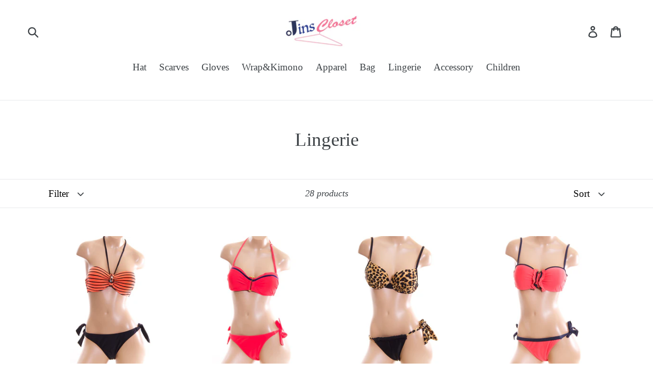

--- FILE ---
content_type: text/html; charset=utf-8
request_url: https://jinscloset.com/collections/lingerie-1
body_size: 29143
content:
<!doctype html>
<!--[if IE 9]> <html class="ie9 no-js" lang="en"> <![endif]-->
<!--[if (gt IE 9)|!(IE)]><!--> <html class="no-js" lang="en"> <!--<![endif]-->
<head>
  <meta charset="utf-8">
  <meta http-equiv="X-UA-Compatible" content="IE=edge,chrome=1">
  <meta name="viewport" content="width=device-width,initial-scale=1">
  <meta name="theme-color" content="#557b97">
  <link rel="canonical" href="https://jinscloset.com/collections/lingerie-1"><title>Lingerie
&ndash; JINS CLOSET</title><!-- /snippets/social-meta-tags.liquid -->




<meta property="og:site_name" content="JINS CLOSET">
<meta property="og:url" content="https://jinscloset.com/collections/lingerie-1">
<meta property="og:title" content="Lingerie">
<meta property="og:type" content="product.group">
<meta property="og:description" content="Women's  Fashion Hats Scarves 

">





<meta name="twitter:card" content="summary_large_image">
<meta name="twitter:title" content="Lingerie">
<meta name="twitter:description" content="Women's  Fashion Hats Scarves 

">


  <link href="//jinscloset.com/cdn/shop/t/1/assets/theme.scss.css?v=68224256832177059201743708201" rel="stylesheet" type="text/css" media="all" />

  <script>
    var theme = {
      strings: {
        addToCart: "Add to cart",
        soldOut: "Sold out",
        unavailable: "Unavailable",
        regularPrice: "Regular price",
        sale: "Sale",
        showMore: "Show More",
        showLess: "Show Less",
        addressError: "Error looking up that address",
        addressNoResults: "No results for that address",
        addressQueryLimit: "You have exceeded the Google API usage limit. Consider upgrading to a \u003ca href=\"https:\/\/developers.google.com\/maps\/premium\/usage-limits\"\u003ePremium Plan\u003c\/a\u003e.",
        authError: "There was a problem authenticating your Google Maps account.",
        newWindow: "Opens in a new window.",
        external: "Opens external website.",
        newWindowExternal: "Opens external website in a new window."
      },
      moneyFormat: "${{amount}}"
    }

    document.documentElement.className = document.documentElement.className.replace('no-js', 'js');
  </script>

  <!--[if (lte IE 9) ]><script src="//jinscloset.com/cdn/shop/t/1/assets/match-media.min.js?v=22265819453975888031530330771" type="text/javascript"></script><![endif]--><!--[if (gt IE 9)|!(IE)]><!--><script src="//jinscloset.com/cdn/shop/t/1/assets/lazysizes.js?v=68441465964607740661530330771" async="async"></script><!--<![endif]-->
  <!--[if lte IE 9]><script src="//jinscloset.com/cdn/shop/t/1/assets/lazysizes.min.js?223"></script><![endif]-->

  <!--[if (gt IE 9)|!(IE)]><!--><script src="//jinscloset.com/cdn/shop/t/1/assets/vendor.js?v=121857302354663160541530330772" defer="defer"></script><!--<![endif]-->
  <!--[if lte IE 9]><script src="//jinscloset.com/cdn/shop/t/1/assets/vendor.js?v=121857302354663160541530330772"></script><![endif]-->

  <!--[if (gt IE 9)|!(IE)]><!--><script src="//jinscloset.com/cdn/shop/t/1/assets/theme.js?v=39452208910228419981639407786" defer="defer"></script><!--<![endif]-->
  <!--[if lte IE 9]><script src="//jinscloset.com/cdn/shop/t/1/assets/theme.js?v=39452208910228419981639407786"></script><![endif]-->

  <script>window.performance && window.performance.mark && window.performance.mark('shopify.content_for_header.start');</script><meta name="google-site-verification" content="gJ3jUn_hHSbWBpnI0Asxx26FCLKc10WCYXXDv77l7T4">
<meta id="shopify-digital-wallet" name="shopify-digital-wallet" content="/13703381049/digital_wallets/dialog">
<meta name="shopify-checkout-api-token" content="2e4436eda0c197186044c0625f9c1be6">
<meta id="in-context-paypal-metadata" data-shop-id="13703381049" data-venmo-supported="false" data-environment="production" data-locale="en_US" data-paypal-v4="true" data-currency="USD">
<link rel="alternate" type="application/atom+xml" title="Feed" href="/collections/lingerie-1.atom" />
<link rel="alternate" type="application/json+oembed" href="https://jinscloset.com/collections/lingerie-1.oembed">
<script async="async" src="/checkouts/internal/preloads.js?locale=en-US"></script>
<link rel="preconnect" href="https://shop.app" crossorigin="anonymous">
<script async="async" src="https://shop.app/checkouts/internal/preloads.js?locale=en-US&shop_id=13703381049" crossorigin="anonymous"></script>
<script id="apple-pay-shop-capabilities" type="application/json">{"shopId":13703381049,"countryCode":"US","currencyCode":"USD","merchantCapabilities":["supports3DS"],"merchantId":"gid:\/\/shopify\/Shop\/13703381049","merchantName":"JINS CLOSET","requiredBillingContactFields":["postalAddress","email"],"requiredShippingContactFields":["postalAddress","email"],"shippingType":"shipping","supportedNetworks":["visa","masterCard","amex","discover","elo","jcb"],"total":{"type":"pending","label":"JINS CLOSET","amount":"1.00"},"shopifyPaymentsEnabled":true,"supportsSubscriptions":true}</script>
<script id="shopify-features" type="application/json">{"accessToken":"2e4436eda0c197186044c0625f9c1be6","betas":["rich-media-storefront-analytics"],"domain":"jinscloset.com","predictiveSearch":true,"shopId":13703381049,"locale":"en"}</script>
<script>var Shopify = Shopify || {};
Shopify.shop = "jins-closet.myshopify.com";
Shopify.locale = "en";
Shopify.currency = {"active":"USD","rate":"1.0"};
Shopify.country = "US";
Shopify.theme = {"name":"Debut","id":29075767353,"schema_name":"Debut","schema_version":"6.0.2","theme_store_id":796,"role":"main"};
Shopify.theme.handle = "null";
Shopify.theme.style = {"id":null,"handle":null};
Shopify.cdnHost = "jinscloset.com/cdn";
Shopify.routes = Shopify.routes || {};
Shopify.routes.root = "/";</script>
<script type="module">!function(o){(o.Shopify=o.Shopify||{}).modules=!0}(window);</script>
<script>!function(o){function n(){var o=[];function n(){o.push(Array.prototype.slice.apply(arguments))}return n.q=o,n}var t=o.Shopify=o.Shopify||{};t.loadFeatures=n(),t.autoloadFeatures=n()}(window);</script>
<script>
  window.ShopifyPay = window.ShopifyPay || {};
  window.ShopifyPay.apiHost = "shop.app\/pay";
  window.ShopifyPay.redirectState = null;
</script>
<script id="shop-js-analytics" type="application/json">{"pageType":"collection"}</script>
<script defer="defer" async type="module" src="//jinscloset.com/cdn/shopifycloud/shop-js/modules/v2/client.init-shop-cart-sync_C5BV16lS.en.esm.js"></script>
<script defer="defer" async type="module" src="//jinscloset.com/cdn/shopifycloud/shop-js/modules/v2/chunk.common_CygWptCX.esm.js"></script>
<script type="module">
  await import("//jinscloset.com/cdn/shopifycloud/shop-js/modules/v2/client.init-shop-cart-sync_C5BV16lS.en.esm.js");
await import("//jinscloset.com/cdn/shopifycloud/shop-js/modules/v2/chunk.common_CygWptCX.esm.js");

  window.Shopify.SignInWithShop?.initShopCartSync?.({"fedCMEnabled":true,"windoidEnabled":true});

</script>
<script>
  window.Shopify = window.Shopify || {};
  if (!window.Shopify.featureAssets) window.Shopify.featureAssets = {};
  window.Shopify.featureAssets['shop-js'] = {"shop-cart-sync":["modules/v2/client.shop-cart-sync_ZFArdW7E.en.esm.js","modules/v2/chunk.common_CygWptCX.esm.js"],"init-fed-cm":["modules/v2/client.init-fed-cm_CmiC4vf6.en.esm.js","modules/v2/chunk.common_CygWptCX.esm.js"],"shop-button":["modules/v2/client.shop-button_tlx5R9nI.en.esm.js","modules/v2/chunk.common_CygWptCX.esm.js"],"shop-cash-offers":["modules/v2/client.shop-cash-offers_DOA2yAJr.en.esm.js","modules/v2/chunk.common_CygWptCX.esm.js","modules/v2/chunk.modal_D71HUcav.esm.js"],"init-windoid":["modules/v2/client.init-windoid_sURxWdc1.en.esm.js","modules/v2/chunk.common_CygWptCX.esm.js"],"shop-toast-manager":["modules/v2/client.shop-toast-manager_ClPi3nE9.en.esm.js","modules/v2/chunk.common_CygWptCX.esm.js"],"init-shop-email-lookup-coordinator":["modules/v2/client.init-shop-email-lookup-coordinator_B8hsDcYM.en.esm.js","modules/v2/chunk.common_CygWptCX.esm.js"],"init-shop-cart-sync":["modules/v2/client.init-shop-cart-sync_C5BV16lS.en.esm.js","modules/v2/chunk.common_CygWptCX.esm.js"],"avatar":["modules/v2/client.avatar_BTnouDA3.en.esm.js"],"pay-button":["modules/v2/client.pay-button_FdsNuTd3.en.esm.js","modules/v2/chunk.common_CygWptCX.esm.js"],"init-customer-accounts":["modules/v2/client.init-customer-accounts_DxDtT_ad.en.esm.js","modules/v2/client.shop-login-button_C5VAVYt1.en.esm.js","modules/v2/chunk.common_CygWptCX.esm.js","modules/v2/chunk.modal_D71HUcav.esm.js"],"init-shop-for-new-customer-accounts":["modules/v2/client.init-shop-for-new-customer-accounts_ChsxoAhi.en.esm.js","modules/v2/client.shop-login-button_C5VAVYt1.en.esm.js","modules/v2/chunk.common_CygWptCX.esm.js","modules/v2/chunk.modal_D71HUcav.esm.js"],"shop-login-button":["modules/v2/client.shop-login-button_C5VAVYt1.en.esm.js","modules/v2/chunk.common_CygWptCX.esm.js","modules/v2/chunk.modal_D71HUcav.esm.js"],"init-customer-accounts-sign-up":["modules/v2/client.init-customer-accounts-sign-up_CPSyQ0Tj.en.esm.js","modules/v2/client.shop-login-button_C5VAVYt1.en.esm.js","modules/v2/chunk.common_CygWptCX.esm.js","modules/v2/chunk.modal_D71HUcav.esm.js"],"shop-follow-button":["modules/v2/client.shop-follow-button_Cva4Ekp9.en.esm.js","modules/v2/chunk.common_CygWptCX.esm.js","modules/v2/chunk.modal_D71HUcav.esm.js"],"checkout-modal":["modules/v2/client.checkout-modal_BPM8l0SH.en.esm.js","modules/v2/chunk.common_CygWptCX.esm.js","modules/v2/chunk.modal_D71HUcav.esm.js"],"lead-capture":["modules/v2/client.lead-capture_Bi8yE_yS.en.esm.js","modules/v2/chunk.common_CygWptCX.esm.js","modules/v2/chunk.modal_D71HUcav.esm.js"],"shop-login":["modules/v2/client.shop-login_D6lNrXab.en.esm.js","modules/v2/chunk.common_CygWptCX.esm.js","modules/v2/chunk.modal_D71HUcav.esm.js"],"payment-terms":["modules/v2/client.payment-terms_CZxnsJam.en.esm.js","modules/v2/chunk.common_CygWptCX.esm.js","modules/v2/chunk.modal_D71HUcav.esm.js"]};
</script>
<script id="__st">var __st={"a":13703381049,"offset":-18000,"reqid":"5b72a340-5b03-498d-b3db-787ed0b3d9d9-1768791213","pageurl":"jinscloset.com\/collections\/lingerie-1","u":"1006d6345b40","p":"collection","rtyp":"collection","rid":66293301305};</script>
<script>window.ShopifyPaypalV4VisibilityTracking = true;</script>
<script id="captcha-bootstrap">!function(){'use strict';const t='contact',e='account',n='new_comment',o=[[t,t],['blogs',n],['comments',n],[t,'customer']],c=[[e,'customer_login'],[e,'guest_login'],[e,'recover_customer_password'],[e,'create_customer']],r=t=>t.map((([t,e])=>`form[action*='/${t}']:not([data-nocaptcha='true']) input[name='form_type'][value='${e}']`)).join(','),a=t=>()=>t?[...document.querySelectorAll(t)].map((t=>t.form)):[];function s(){const t=[...o],e=r(t);return a(e)}const i='password',u='form_key',d=['recaptcha-v3-token','g-recaptcha-response','h-captcha-response',i],f=()=>{try{return window.sessionStorage}catch{return}},m='__shopify_v',_=t=>t.elements[u];function p(t,e,n=!1){try{const o=window.sessionStorage,c=JSON.parse(o.getItem(e)),{data:r}=function(t){const{data:e,action:n}=t;return t[m]||n?{data:e,action:n}:{data:t,action:n}}(c);for(const[e,n]of Object.entries(r))t.elements[e]&&(t.elements[e].value=n);n&&o.removeItem(e)}catch(o){console.error('form repopulation failed',{error:o})}}const l='form_type',E='cptcha';function T(t){t.dataset[E]=!0}const w=window,h=w.document,L='Shopify',v='ce_forms',y='captcha';let A=!1;((t,e)=>{const n=(g='f06e6c50-85a8-45c8-87d0-21a2b65856fe',I='https://cdn.shopify.com/shopifycloud/storefront-forms-hcaptcha/ce_storefront_forms_captcha_hcaptcha.v1.5.2.iife.js',D={infoText:'Protected by hCaptcha',privacyText:'Privacy',termsText:'Terms'},(t,e,n)=>{const o=w[L][v],c=o.bindForm;if(c)return c(t,g,e,D).then(n);var r;o.q.push([[t,g,e,D],n]),r=I,A||(h.body.append(Object.assign(h.createElement('script'),{id:'captcha-provider',async:!0,src:r})),A=!0)});var g,I,D;w[L]=w[L]||{},w[L][v]=w[L][v]||{},w[L][v].q=[],w[L][y]=w[L][y]||{},w[L][y].protect=function(t,e){n(t,void 0,e),T(t)},Object.freeze(w[L][y]),function(t,e,n,w,h,L){const[v,y,A,g]=function(t,e,n){const i=e?o:[],u=t?c:[],d=[...i,...u],f=r(d),m=r(i),_=r(d.filter((([t,e])=>n.includes(e))));return[a(f),a(m),a(_),s()]}(w,h,L),I=t=>{const e=t.target;return e instanceof HTMLFormElement?e:e&&e.form},D=t=>v().includes(t);t.addEventListener('submit',(t=>{const e=I(t);if(!e)return;const n=D(e)&&!e.dataset.hcaptchaBound&&!e.dataset.recaptchaBound,o=_(e),c=g().includes(e)&&(!o||!o.value);(n||c)&&t.preventDefault(),c&&!n&&(function(t){try{if(!f())return;!function(t){const e=f();if(!e)return;const n=_(t);if(!n)return;const o=n.value;o&&e.removeItem(o)}(t);const e=Array.from(Array(32),(()=>Math.random().toString(36)[2])).join('');!function(t,e){_(t)||t.append(Object.assign(document.createElement('input'),{type:'hidden',name:u})),t.elements[u].value=e}(t,e),function(t,e){const n=f();if(!n)return;const o=[...t.querySelectorAll(`input[type='${i}']`)].map((({name:t})=>t)),c=[...d,...o],r={};for(const[a,s]of new FormData(t).entries())c.includes(a)||(r[a]=s);n.setItem(e,JSON.stringify({[m]:1,action:t.action,data:r}))}(t,e)}catch(e){console.error('failed to persist form',e)}}(e),e.submit())}));const S=(t,e)=>{t&&!t.dataset[E]&&(n(t,e.some((e=>e===t))),T(t))};for(const o of['focusin','change'])t.addEventListener(o,(t=>{const e=I(t);D(e)&&S(e,y())}));const B=e.get('form_key'),M=e.get(l),P=B&&M;t.addEventListener('DOMContentLoaded',(()=>{const t=y();if(P)for(const e of t)e.elements[l].value===M&&p(e,B);[...new Set([...A(),...v().filter((t=>'true'===t.dataset.shopifyCaptcha))])].forEach((e=>S(e,t)))}))}(h,new URLSearchParams(w.location.search),n,t,e,['guest_login'])})(!0,!0)}();</script>
<script integrity="sha256-4kQ18oKyAcykRKYeNunJcIwy7WH5gtpwJnB7kiuLZ1E=" data-source-attribution="shopify.loadfeatures" defer="defer" src="//jinscloset.com/cdn/shopifycloud/storefront/assets/storefront/load_feature-a0a9edcb.js" crossorigin="anonymous"></script>
<script crossorigin="anonymous" defer="defer" src="//jinscloset.com/cdn/shopifycloud/storefront/assets/shopify_pay/storefront-65b4c6d7.js?v=20250812"></script>
<script data-source-attribution="shopify.dynamic_checkout.dynamic.init">var Shopify=Shopify||{};Shopify.PaymentButton=Shopify.PaymentButton||{isStorefrontPortableWallets:!0,init:function(){window.Shopify.PaymentButton.init=function(){};var t=document.createElement("script");t.src="https://jinscloset.com/cdn/shopifycloud/portable-wallets/latest/portable-wallets.en.js",t.type="module",document.head.appendChild(t)}};
</script>
<script data-source-attribution="shopify.dynamic_checkout.buyer_consent">
  function portableWalletsHideBuyerConsent(e){var t=document.getElementById("shopify-buyer-consent"),n=document.getElementById("shopify-subscription-policy-button");t&&n&&(t.classList.add("hidden"),t.setAttribute("aria-hidden","true"),n.removeEventListener("click",e))}function portableWalletsShowBuyerConsent(e){var t=document.getElementById("shopify-buyer-consent"),n=document.getElementById("shopify-subscription-policy-button");t&&n&&(t.classList.remove("hidden"),t.removeAttribute("aria-hidden"),n.addEventListener("click",e))}window.Shopify?.PaymentButton&&(window.Shopify.PaymentButton.hideBuyerConsent=portableWalletsHideBuyerConsent,window.Shopify.PaymentButton.showBuyerConsent=portableWalletsShowBuyerConsent);
</script>
<script data-source-attribution="shopify.dynamic_checkout.cart.bootstrap">document.addEventListener("DOMContentLoaded",(function(){function t(){return document.querySelector("shopify-accelerated-checkout-cart, shopify-accelerated-checkout")}if(t())Shopify.PaymentButton.init();else{new MutationObserver((function(e,n){t()&&(Shopify.PaymentButton.init(),n.disconnect())})).observe(document.body,{childList:!0,subtree:!0})}}));
</script>
<link id="shopify-accelerated-checkout-styles" rel="stylesheet" media="screen" href="https://jinscloset.com/cdn/shopifycloud/portable-wallets/latest/accelerated-checkout-backwards-compat.css" crossorigin="anonymous">
<style id="shopify-accelerated-checkout-cart">
        #shopify-buyer-consent {
  margin-top: 1em;
  display: inline-block;
  width: 100%;
}

#shopify-buyer-consent.hidden {
  display: none;
}

#shopify-subscription-policy-button {
  background: none;
  border: none;
  padding: 0;
  text-decoration: underline;
  font-size: inherit;
  cursor: pointer;
}

#shopify-subscription-policy-button::before {
  box-shadow: none;
}

      </style>

<script>window.performance && window.performance.mark && window.performance.mark('shopify.content_for_header.end');</script>
<meta property="og:image" content="https://cdn.shopify.com/s/files/1/0137/0338/1049/files/jins_8f49e944-ba0d-440e-a509-6fa27c3900dd.jpg?height=628&pad_color=ffffff&v=1613189786&width=1200" />
<meta property="og:image:secure_url" content="https://cdn.shopify.com/s/files/1/0137/0338/1049/files/jins_8f49e944-ba0d-440e-a509-6fa27c3900dd.jpg?height=628&pad_color=ffffff&v=1613189786&width=1200" />
<meta property="og:image:width" content="1200" />
<meta property="og:image:height" content="628" />
<link href="https://monorail-edge.shopifysvc.com" rel="dns-prefetch">
<script>(function(){if ("sendBeacon" in navigator && "performance" in window) {try {var session_token_from_headers = performance.getEntriesByType('navigation')[0].serverTiming.find(x => x.name == '_s').description;} catch {var session_token_from_headers = undefined;}var session_cookie_matches = document.cookie.match(/_shopify_s=([^;]*)/);var session_token_from_cookie = session_cookie_matches && session_cookie_matches.length === 2 ? session_cookie_matches[1] : "";var session_token = session_token_from_headers || session_token_from_cookie || "";function handle_abandonment_event(e) {var entries = performance.getEntries().filter(function(entry) {return /monorail-edge.shopifysvc.com/.test(entry.name);});if (!window.abandonment_tracked && entries.length === 0) {window.abandonment_tracked = true;var currentMs = Date.now();var navigation_start = performance.timing.navigationStart;var payload = {shop_id: 13703381049,url: window.location.href,navigation_start,duration: currentMs - navigation_start,session_token,page_type: "collection"};window.navigator.sendBeacon("https://monorail-edge.shopifysvc.com/v1/produce", JSON.stringify({schema_id: "online_store_buyer_site_abandonment/1.1",payload: payload,metadata: {event_created_at_ms: currentMs,event_sent_at_ms: currentMs}}));}}window.addEventListener('pagehide', handle_abandonment_event);}}());</script>
<script id="web-pixels-manager-setup">(function e(e,d,r,n,o){if(void 0===o&&(o={}),!Boolean(null===(a=null===(i=window.Shopify)||void 0===i?void 0:i.analytics)||void 0===a?void 0:a.replayQueue)){var i,a;window.Shopify=window.Shopify||{};var t=window.Shopify;t.analytics=t.analytics||{};var s=t.analytics;s.replayQueue=[],s.publish=function(e,d,r){return s.replayQueue.push([e,d,r]),!0};try{self.performance.mark("wpm:start")}catch(e){}var l=function(){var e={modern:/Edge?\/(1{2}[4-9]|1[2-9]\d|[2-9]\d{2}|\d{4,})\.\d+(\.\d+|)|Firefox\/(1{2}[4-9]|1[2-9]\d|[2-9]\d{2}|\d{4,})\.\d+(\.\d+|)|Chrom(ium|e)\/(9{2}|\d{3,})\.\d+(\.\d+|)|(Maci|X1{2}).+ Version\/(15\.\d+|(1[6-9]|[2-9]\d|\d{3,})\.\d+)([,.]\d+|)( \(\w+\)|)( Mobile\/\w+|) Safari\/|Chrome.+OPR\/(9{2}|\d{3,})\.\d+\.\d+|(CPU[ +]OS|iPhone[ +]OS|CPU[ +]iPhone|CPU IPhone OS|CPU iPad OS)[ +]+(15[._]\d+|(1[6-9]|[2-9]\d|\d{3,})[._]\d+)([._]\d+|)|Android:?[ /-](13[3-9]|1[4-9]\d|[2-9]\d{2}|\d{4,})(\.\d+|)(\.\d+|)|Android.+Firefox\/(13[5-9]|1[4-9]\d|[2-9]\d{2}|\d{4,})\.\d+(\.\d+|)|Android.+Chrom(ium|e)\/(13[3-9]|1[4-9]\d|[2-9]\d{2}|\d{4,})\.\d+(\.\d+|)|SamsungBrowser\/([2-9]\d|\d{3,})\.\d+/,legacy:/Edge?\/(1[6-9]|[2-9]\d|\d{3,})\.\d+(\.\d+|)|Firefox\/(5[4-9]|[6-9]\d|\d{3,})\.\d+(\.\d+|)|Chrom(ium|e)\/(5[1-9]|[6-9]\d|\d{3,})\.\d+(\.\d+|)([\d.]+$|.*Safari\/(?![\d.]+ Edge\/[\d.]+$))|(Maci|X1{2}).+ Version\/(10\.\d+|(1[1-9]|[2-9]\d|\d{3,})\.\d+)([,.]\d+|)( \(\w+\)|)( Mobile\/\w+|) Safari\/|Chrome.+OPR\/(3[89]|[4-9]\d|\d{3,})\.\d+\.\d+|(CPU[ +]OS|iPhone[ +]OS|CPU[ +]iPhone|CPU IPhone OS|CPU iPad OS)[ +]+(10[._]\d+|(1[1-9]|[2-9]\d|\d{3,})[._]\d+)([._]\d+|)|Android:?[ /-](13[3-9]|1[4-9]\d|[2-9]\d{2}|\d{4,})(\.\d+|)(\.\d+|)|Mobile Safari.+OPR\/([89]\d|\d{3,})\.\d+\.\d+|Android.+Firefox\/(13[5-9]|1[4-9]\d|[2-9]\d{2}|\d{4,})\.\d+(\.\d+|)|Android.+Chrom(ium|e)\/(13[3-9]|1[4-9]\d|[2-9]\d{2}|\d{4,})\.\d+(\.\d+|)|Android.+(UC? ?Browser|UCWEB|U3)[ /]?(15\.([5-9]|\d{2,})|(1[6-9]|[2-9]\d|\d{3,})\.\d+)\.\d+|SamsungBrowser\/(5\.\d+|([6-9]|\d{2,})\.\d+)|Android.+MQ{2}Browser\/(14(\.(9|\d{2,})|)|(1[5-9]|[2-9]\d|\d{3,})(\.\d+|))(\.\d+|)|K[Aa][Ii]OS\/(3\.\d+|([4-9]|\d{2,})\.\d+)(\.\d+|)/},d=e.modern,r=e.legacy,n=navigator.userAgent;return n.match(d)?"modern":n.match(r)?"legacy":"unknown"}(),u="modern"===l?"modern":"legacy",c=(null!=n?n:{modern:"",legacy:""})[u],f=function(e){return[e.baseUrl,"/wpm","/b",e.hashVersion,"modern"===e.buildTarget?"m":"l",".js"].join("")}({baseUrl:d,hashVersion:r,buildTarget:u}),m=function(e){var d=e.version,r=e.bundleTarget,n=e.surface,o=e.pageUrl,i=e.monorailEndpoint;return{emit:function(e){var a=e.status,t=e.errorMsg,s=(new Date).getTime(),l=JSON.stringify({metadata:{event_sent_at_ms:s},events:[{schema_id:"web_pixels_manager_load/3.1",payload:{version:d,bundle_target:r,page_url:o,status:a,surface:n,error_msg:t},metadata:{event_created_at_ms:s}}]});if(!i)return console&&console.warn&&console.warn("[Web Pixels Manager] No Monorail endpoint provided, skipping logging."),!1;try{return self.navigator.sendBeacon.bind(self.navigator)(i,l)}catch(e){}var u=new XMLHttpRequest;try{return u.open("POST",i,!0),u.setRequestHeader("Content-Type","text/plain"),u.send(l),!0}catch(e){return console&&console.warn&&console.warn("[Web Pixels Manager] Got an unhandled error while logging to Monorail."),!1}}}}({version:r,bundleTarget:l,surface:e.surface,pageUrl:self.location.href,monorailEndpoint:e.monorailEndpoint});try{o.browserTarget=l,function(e){var d=e.src,r=e.async,n=void 0===r||r,o=e.onload,i=e.onerror,a=e.sri,t=e.scriptDataAttributes,s=void 0===t?{}:t,l=document.createElement("script"),u=document.querySelector("head"),c=document.querySelector("body");if(l.async=n,l.src=d,a&&(l.integrity=a,l.crossOrigin="anonymous"),s)for(var f in s)if(Object.prototype.hasOwnProperty.call(s,f))try{l.dataset[f]=s[f]}catch(e){}if(o&&l.addEventListener("load",o),i&&l.addEventListener("error",i),u)u.appendChild(l);else{if(!c)throw new Error("Did not find a head or body element to append the script");c.appendChild(l)}}({src:f,async:!0,onload:function(){if(!function(){var e,d;return Boolean(null===(d=null===(e=window.Shopify)||void 0===e?void 0:e.analytics)||void 0===d?void 0:d.initialized)}()){var d=window.webPixelsManager.init(e)||void 0;if(d){var r=window.Shopify.analytics;r.replayQueue.forEach((function(e){var r=e[0],n=e[1],o=e[2];d.publishCustomEvent(r,n,o)})),r.replayQueue=[],r.publish=d.publishCustomEvent,r.visitor=d.visitor,r.initialized=!0}}},onerror:function(){return m.emit({status:"failed",errorMsg:"".concat(f," has failed to load")})},sri:function(e){var d=/^sha384-[A-Za-z0-9+/=]+$/;return"string"==typeof e&&d.test(e)}(c)?c:"",scriptDataAttributes:o}),m.emit({status:"loading"})}catch(e){m.emit({status:"failed",errorMsg:(null==e?void 0:e.message)||"Unknown error"})}}})({shopId: 13703381049,storefrontBaseUrl: "https://jinscloset.com",extensionsBaseUrl: "https://extensions.shopifycdn.com/cdn/shopifycloud/web-pixels-manager",monorailEndpoint: "https://monorail-edge.shopifysvc.com/unstable/produce_batch",surface: "storefront-renderer",enabledBetaFlags: ["2dca8a86"],webPixelsConfigList: [{"id":"554795054","configuration":"{\"storeIdentity\":\"jins-closet.myshopify.com\",\"baseURL\":\"https:\\\/\\\/api.printful.com\\\/shopify-pixels\"}","eventPayloadVersion":"v1","runtimeContext":"STRICT","scriptVersion":"74f275712857ab41bea9d998dcb2f9da","type":"APP","apiClientId":156624,"privacyPurposes":["ANALYTICS","MARKETING","SALE_OF_DATA"],"dataSharingAdjustments":{"protectedCustomerApprovalScopes":["read_customer_address","read_customer_email","read_customer_name","read_customer_personal_data","read_customer_phone"]}},{"id":"387940398","configuration":"{\"pixel_id\":\"1171264267656896\",\"pixel_type\":\"facebook_pixel\"}","eventPayloadVersion":"v1","runtimeContext":"OPEN","scriptVersion":"ca16bc87fe92b6042fbaa3acc2fbdaa6","type":"APP","apiClientId":2329312,"privacyPurposes":["ANALYTICS","MARKETING","SALE_OF_DATA"],"dataSharingAdjustments":{"protectedCustomerApprovalScopes":["read_customer_address","read_customer_email","read_customer_name","read_customer_personal_data","read_customer_phone"]}},{"id":"shopify-app-pixel","configuration":"{}","eventPayloadVersion":"v1","runtimeContext":"STRICT","scriptVersion":"0450","apiClientId":"shopify-pixel","type":"APP","privacyPurposes":["ANALYTICS","MARKETING"]},{"id":"shopify-custom-pixel","eventPayloadVersion":"v1","runtimeContext":"LAX","scriptVersion":"0450","apiClientId":"shopify-pixel","type":"CUSTOM","privacyPurposes":["ANALYTICS","MARKETING"]}],isMerchantRequest: false,initData: {"shop":{"name":"JINS CLOSET","paymentSettings":{"currencyCode":"USD"},"myshopifyDomain":"jins-closet.myshopify.com","countryCode":"US","storefrontUrl":"https:\/\/jinscloset.com"},"customer":null,"cart":null,"checkout":null,"productVariants":[],"purchasingCompany":null},},"https://jinscloset.com/cdn","fcfee988w5aeb613cpc8e4bc33m6693e112",{"modern":"","legacy":""},{"shopId":"13703381049","storefrontBaseUrl":"https:\/\/jinscloset.com","extensionBaseUrl":"https:\/\/extensions.shopifycdn.com\/cdn\/shopifycloud\/web-pixels-manager","surface":"storefront-renderer","enabledBetaFlags":"[\"2dca8a86\"]","isMerchantRequest":"false","hashVersion":"fcfee988w5aeb613cpc8e4bc33m6693e112","publish":"custom","events":"[[\"page_viewed\",{}],[\"collection_viewed\",{\"collection\":{\"id\":\"66293301305\",\"title\":\"Lingerie\",\"productVariants\":[{\"price\":{\"amount\":24.99,\"currencyCode\":\"USD\"},\"product\":{\"title\":\"Padded Sexy Fashion Striped Top Coral Swimwear Bikini Set\",\"vendor\":\"jins closet\",\"id\":\"1459156418617\",\"untranslatedTitle\":\"Padded Sexy Fashion Striped Top Coral Swimwear Bikini Set\",\"url\":\"\/products\/padded-sexy-fashion-striped-top-coral-swimwear-bikini-set\",\"type\":\"\"},\"id\":\"13879026483257\",\"image\":{\"src\":\"\/\/jinscloset.com\/cdn\/shop\/products\/SWI_2251_01__31868.1457107130.1000.1200.jpg?v=1532380840\"},\"sku\":\"1843\",\"title\":\"S\",\"untranslatedTitle\":\"S\"},{\"price\":{\"amount\":24.99,\"currencyCode\":\"USD\"},\"product\":{\"title\":\"Navy Accent over Crimson Solid Bikini Swimwear\",\"vendor\":\"jins closet\",\"id\":\"1459175751737\",\"untranslatedTitle\":\"Navy Accent over Crimson Solid Bikini Swimwear\",\"url\":\"\/products\/navy-accent-over-crimson-solid-bikini-swimwear\",\"type\":\"\"},\"id\":\"13879155687481\",\"image\":{\"src\":\"\/\/jinscloset.com\/cdn\/shop\/products\/SWI_2253_01__47455.1457107191.1000.1200.jpg?v=1532381073\"},\"sku\":\"1846\",\"title\":\"S\",\"untranslatedTitle\":\"S\"},{\"price\":{\"amount\":24.99,\"currencyCode\":\"USD\"},\"product\":{\"title\":\"Leopard Print Bathing Suit Swimwear Bikini\",\"vendor\":\"jins closet\",\"id\":\"1459191939129\",\"untranslatedTitle\":\"Leopard Print Bathing Suit Swimwear Bikini\",\"url\":\"\/products\/leopard-print-bathing-suit-swimwear-bikini\",\"type\":\"\"},\"id\":\"13879250681913\",\"image\":{\"src\":\"\/\/jinscloset.com\/cdn\/shop\/products\/SWI_2254_01__52640.1457107245.1000.1200.jpg?v=1532381231\"},\"sku\":\"1849\",\"title\":\"S\",\"untranslatedTitle\":\"S\"},{\"price\":{\"amount\":24.99,\"currencyCode\":\"USD\"},\"product\":{\"title\":\"Swimwear-SWI-2249\",\"vendor\":\"jins closet\",\"id\":\"1459217989689\",\"untranslatedTitle\":\"Swimwear-SWI-2249\",\"url\":\"\/products\/sexy-fashion-polka-dot-black-striped-bikini\",\"type\":\"\"},\"id\":\"13879398629433\",\"image\":{\"src\":\"\/\/jinscloset.com\/cdn\/shop\/products\/SWI_2249_01__59218.1457107273.1000.1200.jpg?v=1532381500\"},\"sku\":\"1852\",\"title\":\"S\",\"untranslatedTitle\":\"S\"},{\"price\":{\"amount\":24.99,\"currencyCode\":\"USD\"},\"product\":{\"title\":\"Swimwear-SWI-2250\",\"vendor\":\"jins closet\",\"id\":\"1459234832441\",\"untranslatedTitle\":\"Swimwear-SWI-2250\",\"url\":\"\/products\/weaved-detail-coral-top-mint-swim-bikini\",\"type\":\"\"},\"id\":\"13879494082617\",\"image\":{\"src\":\"\/\/jinscloset.com\/cdn\/shop\/products\/SWI_2250_01__96575.1457107335.1000.1200.jpg?v=1532381660\"},\"sku\":\"1855\",\"title\":\"S\",\"untranslatedTitle\":\"S\"},{\"price\":{\"amount\":24.99,\"currencyCode\":\"USD\"},\"product\":{\"title\":\"American Flag Theme Striped Teddy Swimsuit\",\"vendor\":\"jins closet\",\"id\":\"1459243384889\",\"untranslatedTitle\":\"American Flag Theme Striped Teddy Swimsuit\",\"url\":\"\/products\/american-flag-theme-striped-teddy-swimsuit\",\"type\":\"\"},\"id\":\"13879553491001\",\"image\":{\"src\":\"\/\/jinscloset.com\/cdn\/shop\/products\/SWI_2248_01__56870.1457107407.1000.1200.jpg?v=1532381786\"},\"sku\":\"1858\",\"title\":\"S\",\"untranslatedTitle\":\"S\"},{\"price\":{\"amount\":24.99,\"currencyCode\":\"USD\"},\"product\":{\"title\":\"American Flag Theme Striped Bikini Swim Set\",\"vendor\":\"jins closet\",\"id\":\"1459246923833\",\"untranslatedTitle\":\"American Flag Theme Striped Bikini Swim Set\",\"url\":\"\/products\/american-flag-theme-striped-bikini-swim-set\",\"type\":\"\"},\"id\":\"13879589371961\",\"image\":{\"src\":\"\/\/jinscloset.com\/cdn\/shop\/products\/SWI_2245_01__18331.1457107442.1000.1200.jpg?v=1532381916\"},\"sku\":\"1861\",\"title\":\"S\",\"untranslatedTitle\":\"S\"},{\"price\":{\"amount\":24.99,\"currencyCode\":\"USD\"},\"product\":{\"title\":\"Swimwear-SWI-2246\",\"vendor\":\"jins closet\",\"id\":\"1459256983609\",\"untranslatedTitle\":\"Swimwear-SWI-2246\",\"url\":\"\/products\/sea-life-striped-navy-swimwear-bikini-set\",\"type\":\"\"},\"id\":\"13879649730617\",\"image\":{\"src\":\"\/\/jinscloset.com\/cdn\/shop\/products\/SWI_2246_01__70509.1457107491.1000.1200.jpg?v=1532382040\"},\"sku\":\"1864\",\"title\":\"S\",\"untranslatedTitle\":\"S\"},{\"price\":{\"amount\":24.99,\"currencyCode\":\"USD\"},\"product\":{\"title\":\"American Flag Theme Tassels Front Bikini Swim Set\",\"vendor\":\"jins closet\",\"id\":\"1459262718009\",\"untranslatedTitle\":\"American Flag Theme Tassels Front Bikini Swim Set\",\"url\":\"\/products\/american-flag-theme-tassels-front-bikini-swim-set\",\"type\":\"\"},\"id\":\"13879688396857\",\"image\":{\"src\":\"\/\/jinscloset.com\/cdn\/shop\/products\/SWI_2247_01__27814.1457114699.1000.1200.jpg?v=1532382159\"},\"sku\":\"1867\",\"title\":\"S\",\"untranslatedTitle\":\"S\"},{\"price\":{\"amount\":10.99,\"currencyCode\":\"USD\"},\"product\":{\"title\":\"Fullness Butt Lifter Boy Shorts\",\"vendor\":\"jins closet\",\"id\":\"1459275300921\",\"untranslatedTitle\":\"Fullness Butt Lifter Boy Shorts\",\"url\":\"\/products\/fullness-butt-lifter-boy-shorts\",\"type\":\"\"},\"id\":\"13879771201593\",\"image\":{\"src\":\"\/\/jinscloset.com\/cdn\/shop\/products\/8077_03__91178.1462462277.1000.1200.jpg?v=1532382306\"},\"sku\":\"8077\",\"title\":\"Default Title\",\"untranslatedTitle\":\"Default Title\"},{\"price\":{\"amount\":20.99,\"currencyCode\":\"USD\"},\"product\":{\"title\":\"Fullness Butt Lifter Waist Cincher Magic Short\",\"vendor\":\"jins closet\",\"id\":\"1459286835257\",\"untranslatedTitle\":\"Fullness Butt Lifter Waist Cincher Magic Short\",\"url\":\"\/products\/fullness-butt-lifter-waist-cincher-magic-short\",\"type\":\"\"},\"id\":\"13879857020985\",\"image\":{\"src\":\"\/\/jinscloset.com\/cdn\/shop\/products\/8068__07303.1462462935.1000.1200.jpg?v=1532382483\"},\"sku\":\"1871\",\"title\":\"Beige-SM\",\"untranslatedTitle\":\"Beige-SM\"},{\"price\":{\"amount\":13.99,\"currencyCode\":\"USD\"},\"product\":{\"title\":\"Fullness Butt Lifter Magic Short\",\"vendor\":\"jins closet\",\"id\":\"1459299680313\",\"untranslatedTitle\":\"Fullness Butt Lifter Magic Short\",\"url\":\"\/products\/fullness-butt-lifter-magic-short\",\"type\":\"\"},\"id\":\"13879938056249\",\"image\":{\"src\":\"\/\/jinscloset.com\/cdn\/shop\/products\/8069__85871.1462463092.1000.1200.jpg?v=1532382691\"},\"sku\":\"1877\",\"title\":\"Beige-SM\",\"untranslatedTitle\":\"Beige-SM\"},{\"price\":{\"amount\":20.99,\"currencyCode\":\"USD\"},\"product\":{\"title\":\"Fullness Waist Cincher Girdle Body Shaper\",\"vendor\":\"jins closet\",\"id\":\"1459317243961\",\"untranslatedTitle\":\"Fullness Waist Cincher Girdle Body Shaper\",\"url\":\"\/products\/fullness-waist-cincher-girdle-body-shaper\",\"type\":\"\"},\"id\":\"13880050221113\",\"image\":{\"src\":\"\/\/jinscloset.com\/cdn\/shop\/products\/8198_02__24626.1462463510.1000.1200.jpg?v=1532382918\"},\"sku\":\"1883\",\"title\":\"Beige-S\",\"untranslatedTitle\":\"Beige-S\"},{\"price\":{\"amount\":24.99,\"currencyCode\":\"USD\"},\"product\":{\"title\":\"Fullness Waist Cincher Girdle Shoulder Strap Body Shaper\",\"vendor\":\"jins closet\",\"id\":\"1459336577081\",\"untranslatedTitle\":\"Fullness Waist Cincher Girdle Shoulder Strap Body Shaper\",\"url\":\"\/products\/fullness-waist-cincher-girdle-shoulder-strap-body-shaper\",\"type\":\"\"},\"id\":\"13880189452345\",\"image\":{\"src\":\"\/\/jinscloset.com\/cdn\/shop\/products\/8199__62393.1462463645.1000.1200.jpg?v=1532383154\"},\"sku\":\"8199\",\"title\":\"Beige-S\",\"untranslatedTitle\":\"Beige-S\"},{\"price\":{\"amount\":21.99,\"currencyCode\":\"USD\"},\"product\":{\"title\":\"Fullness Valencia Shapewear Butt Lifter Thigh Trimmer\",\"vendor\":\"jins closet\",\"id\":\"1459347619897\",\"untranslatedTitle\":\"Fullness Valencia Shapewear Butt Lifter Thigh Trimmer\",\"url\":\"\/products\/fullness-valencia-shapewear-butt-lifter-thigh-trimmer\",\"type\":\"\"},\"id\":\"13880281038905\",\"image\":{\"src\":\"\/\/jinscloset.com\/cdn\/shop\/products\/8067__21513.1462468988.1000.1200.jpg?v=1532383372\"},\"sku\":\"1901\",\"title\":\"Beige-SM\",\"untranslatedTitle\":\"Beige-SM\"},{\"price\":{\"amount\":29.99,\"currencyCode\":\"USD\"},\"product\":{\"title\":\"Jennifer Waist Cincher Girdle Shoulder Strap Body Shaper\",\"vendor\":\"jins closet\",\"id\":\"1459364003897\",\"untranslatedTitle\":\"Jennifer Waist Cincher Girdle Shoulder Strap Body Shaper\",\"url\":\"\/products\/jennifer-waist-cincher-girdle-shoulder-strap-body-shaper\",\"type\":\"\"},\"id\":\"13880403591225\",\"image\":{\"src\":\"\/\/jinscloset.com\/cdn\/shop\/products\/65136_02__83927.1462463814.1000.1200.jpg?v=1532384091\"},\"sku\":\"65136\",\"title\":\"Beige-S\",\"untranslatedTitle\":\"Beige-S\"},{\"price\":{\"amount\":24.99,\"currencyCode\":\"USD\"},\"product\":{\"title\":\"Jennifer Waist Cincher Girdle Body Shaper\",\"vendor\":\"jins closet\",\"id\":\"1459442155577\",\"untranslatedTitle\":\"Jennifer Waist Cincher Girdle Body Shaper\",\"url\":\"\/products\/jennifer-waist-cincher-girdle-body-shaper\",\"type\":\"\"},\"id\":\"13880911069241\",\"image\":{\"src\":\"\/\/jinscloset.com\/cdn\/shop\/products\/65137_03__47444.1462468746.1000.1200.jpg?v=1532384544\"},\"sku\":\"65137\",\"title\":\"Beige-S\",\"untranslatedTitle\":\"Beige-S\"},{\"price\":{\"amount\":21.99,\"currencyCode\":\"USD\"},\"product\":{\"title\":\"Fullness Butt and Hip Padded Panty Booster\",\"vendor\":\"jins closet\",\"id\":\"1459479740473\",\"untranslatedTitle\":\"Fullness Butt and Hip Padded Panty Booster\",\"url\":\"\/products\/fullness-butt-and-hip-padded-panty-booster\",\"type\":\"\"},\"id\":\"13881122816057\",\"image\":{\"src\":\"\/\/jinscloset.com\/cdn\/shop\/products\/8019_02__43736.1462462617.1000.1200.jpg?v=1532384957\"},\"sku\":\"1939\",\"title\":\"Beige-L\",\"untranslatedTitle\":\"Beige-L\"},{\"price\":{\"amount\":34.99,\"currencyCode\":\"USD\"},\"product\":{\"title\":\"Jennifer Full Body Shaper\",\"vendor\":\"jins closet\",\"id\":\"1459547897913\",\"untranslatedTitle\":\"Jennifer Full Body Shaper\",\"url\":\"\/products\/jennifer-full-body-shaper\",\"type\":\"\"},\"id\":\"13881472319545\",\"image\":{\"src\":\"\/\/jinscloset.com\/cdn\/shop\/products\/65035__94512.1462469243.1000.1200.jpg?v=1532385910\"},\"sku\":\"65035\",\"title\":\"Beige-S\",\"untranslatedTitle\":\"Beige-S\"},{\"price\":{\"amount\":28.99,\"currencyCode\":\"USD\"},\"product\":{\"title\":\"Fullness Silicon Butt Enhancer\",\"vendor\":\"jins closet\",\"id\":\"1459662061625\",\"untranslatedTitle\":\"Fullness Silicon Butt Enhancer\",\"url\":\"\/products\/fullness-silicon-butt-enhancer\",\"type\":\"\"},\"id\":\"13882283884601\",\"image\":{\"src\":\"\/\/jinscloset.com\/cdn\/shop\/products\/7010_05__69665.1462469519.1000.1200.jpg?v=1532386783\"},\"sku\":\"1963\",\"title\":\"Beige-S\",\"untranslatedTitle\":\"Beige-S\"},{\"price\":{\"amount\":16.99,\"currencyCode\":\"USD\"},\"product\":{\"title\":\"Fullness Air-flow Padded Panty Buttocks Enhancer\",\"vendor\":\"jins closet\",\"id\":\"1459681460281\",\"untranslatedTitle\":\"Fullness Air-flow Padded Panty Buttocks Enhancer\",\"url\":\"\/products\/fullness-air-flow-padded-panty-buttocks-enhancer\",\"type\":\"\"},\"id\":\"13882429276217\",\"image\":{\"src\":\"\/\/jinscloset.com\/cdn\/shop\/products\/8081__80603.1462469885.1000.1200.jpg?v=1532387050\"},\"sku\":\"1979\",\"title\":\"Default Title\",\"untranslatedTitle\":\"Default Title\"},{\"price\":{\"amount\":17.99,\"currencyCode\":\"USD\"},\"product\":{\"title\":\"Fullness Padded Panty Buttocks Enhancer\",\"vendor\":\"jins closet\",\"id\":\"1459693748281\",\"untranslatedTitle\":\"Fullness Padded Panty Buttocks Enhancer\",\"url\":\"\/products\/fullness-padded-panty-buttocks-enhancer\",\"type\":\"\"},\"id\":\"13882543636537\",\"image\":{\"src\":\"\/\/jinscloset.com\/cdn\/shop\/products\/7011_02__99113.1462470025.1000.1200.png?v=1532387240\"},\"sku\":\"1980\",\"title\":\"Default Title\",\"untranslatedTitle\":\"Default Title\"},{\"price\":{\"amount\":57.99,\"currencyCode\":\"USD\"},\"product\":{\"title\":\"Elka Body Shaper Tank\",\"vendor\":\"jins closet\",\"id\":\"1459711017017\",\"untranslatedTitle\":\"Elka Body Shaper Tank\",\"url\":\"\/products\/elka-body-shaper-tank\",\"type\":\"\"},\"id\":\"13882677657657\",\"image\":{\"src\":\"\/\/jinscloset.com\/cdn\/shop\/products\/1004_09__03022.1462470949.1000.1200.jpg?v=1532387474\"},\"sku\":\"1981\",\"title\":\"Beige-XP\",\"untranslatedTitle\":\"Beige-XP\"},{\"price\":{\"amount\":39.99,\"currencyCode\":\"USD\"},\"product\":{\"title\":\"Elka Body Shaper Waist Cincher\",\"vendor\":\"jins closet\",\"id\":\"1459731038265\",\"untranslatedTitle\":\"Elka Body Shaper Waist Cincher\",\"url\":\"\/products\/elka-body-shaper-waist-cincher\",\"type\":\"\"},\"id\":\"13882845397049\",\"image\":{\"src\":\"\/\/jinscloset.com\/cdn\/shop\/products\/Elka104__88643.1462471242.1000.1200.jpg?v=1532387764\"},\"sku\":\"ELKA104-Beige-XP\",\"title\":\"Beige-XP\",\"untranslatedTitle\":\"Beige-XP\"},{\"price\":{\"amount\":14.99,\"currencyCode\":\"USD\"},\"product\":{\"title\":\"Fullness Bamboo Charcoal Magic Slim Body Boy Shorts\",\"vendor\":\"jins closet\",\"id\":\"1459747749945\",\"untranslatedTitle\":\"Fullness Bamboo Charcoal Magic Slim Body Boy Shorts\",\"url\":\"\/products\/fullness-bamboo-charcoal-magic-slim-body-boy-shorts\",\"type\":\"\"},\"id\":\"13883043348537\",\"image\":{\"src\":\"\/\/jinscloset.com\/cdn\/shop\/products\/8023__54574.1462470405.1000.1200.jpg?v=1532388057\"},\"sku\":\"1999\",\"title\":\"SM\",\"untranslatedTitle\":\"SM\"},{\"price\":{\"amount\":20.99,\"currencyCode\":\"USD\"},\"product\":{\"title\":\"Fullness Bamboo Charcoal Magic Slim Body Suit\",\"vendor\":\"jins closet\",\"id\":\"1459775733817\",\"untranslatedTitle\":\"Fullness Bamboo Charcoal Magic Slim Body Suit\",\"url\":\"\/products\/fullness-bamboo-charcoal-magic-slim-body-suit\",\"type\":\"\"},\"id\":\"13883236909113\",\"image\":{\"src\":\"\/\/jinscloset.com\/cdn\/shop\/products\/8021_02__74522.1462470576.1000.1200.png?v=1532388316\"},\"sku\":\"2002\",\"title\":\"SM\",\"untranslatedTitle\":\"SM\"},{\"price\":{\"amount\":15.99,\"currencyCode\":\"USD\"},\"product\":{\"title\":\"Fullness Bamboo Charcoal Magic Slim Body Tank\",\"vendor\":\"jins closet\",\"id\":\"1459830816825\",\"untranslatedTitle\":\"Fullness Bamboo Charcoal Magic Slim Body Tank\",\"url\":\"\/products\/fullness-bamboo-charcoal-magic-slim-body-tank\",\"type\":\"\"},\"id\":\"13883574124601\",\"image\":{\"src\":\"\/\/jinscloset.com\/cdn\/shop\/products\/8022_05__78452.1462470792.1000.1200.jpg?v=1532388733\"},\"sku\":\"2005\",\"title\":\"SM\",\"untranslatedTitle\":\"SM\"},{\"price\":{\"amount\":19.99,\"currencyCode\":\"USD\"},\"product\":{\"title\":\"Fullness Butt Lifter Panty\",\"vendor\":\"jins closet\",\"id\":\"1459872464953\",\"untranslatedTitle\":\"Fullness Butt Lifter Panty\",\"url\":\"\/products\/fullness-butt-lifter-panty\",\"type\":\"\"},\"id\":\"13883887255609\",\"image\":{\"src\":\"\/\/jinscloset.com\/cdn\/shop\/products\/8011_01__43603.1462472150.1000.1200.jpg?v=1532389165\"},\"sku\":\"2008\",\"title\":\"Beige-S\",\"untranslatedTitle\":\"Beige-S\"}]}}]]"});</script><script>
  window.ShopifyAnalytics = window.ShopifyAnalytics || {};
  window.ShopifyAnalytics.meta = window.ShopifyAnalytics.meta || {};
  window.ShopifyAnalytics.meta.currency = 'USD';
  var meta = {"products":[{"id":1459156418617,"gid":"gid:\/\/shopify\/Product\/1459156418617","vendor":"jins closet","type":"","handle":"padded-sexy-fashion-striped-top-coral-swimwear-bikini-set","variants":[{"id":13879026483257,"price":2499,"name":"Padded Sexy Fashion Striped Top Coral Swimwear Bikini Set - S","public_title":"S","sku":"1843"},{"id":13879026516025,"price":2499,"name":"Padded Sexy Fashion Striped Top Coral Swimwear Bikini Set - M","public_title":"M","sku":"1844"},{"id":13879026548793,"price":2499,"name":"Padded Sexy Fashion Striped Top Coral Swimwear Bikini Set - L","public_title":"L","sku":"1845"}],"remote":false},{"id":1459175751737,"gid":"gid:\/\/shopify\/Product\/1459175751737","vendor":"jins closet","type":"","handle":"navy-accent-over-crimson-solid-bikini-swimwear","variants":[{"id":13879155687481,"price":2499,"name":"Navy Accent over Crimson Solid Bikini Swimwear - S","public_title":"S","sku":"1846"},{"id":13879155720249,"price":2499,"name":"Navy Accent over Crimson Solid Bikini Swimwear - M","public_title":"M","sku":"1847"},{"id":13879155753017,"price":2499,"name":"Navy Accent over Crimson Solid Bikini Swimwear - L","public_title":"L","sku":"1848"}],"remote":false},{"id":1459191939129,"gid":"gid:\/\/shopify\/Product\/1459191939129","vendor":"jins closet","type":"","handle":"leopard-print-bathing-suit-swimwear-bikini","variants":[{"id":13879250681913,"price":2499,"name":"Leopard Print Bathing Suit Swimwear Bikini - S","public_title":"S","sku":"1849"},{"id":13879250747449,"price":2499,"name":"Leopard Print Bathing Suit Swimwear Bikini - M","public_title":"M","sku":"1850"},{"id":13879250845753,"price":2499,"name":"Leopard Print Bathing Suit Swimwear Bikini - L","public_title":"L","sku":"1851"}],"remote":false},{"id":1459217989689,"gid":"gid:\/\/shopify\/Product\/1459217989689","vendor":"jins closet","type":"","handle":"sexy-fashion-polka-dot-black-striped-bikini","variants":[{"id":13879398629433,"price":2499,"name":"Swimwear-SWI-2249 - S","public_title":"S","sku":"1852"},{"id":13879398662201,"price":2499,"name":"Swimwear-SWI-2249 - M","public_title":"M","sku":"1853"},{"id":13879398694969,"price":2499,"name":"Swimwear-SWI-2249 - L","public_title":"L","sku":"1854"}],"remote":false},{"id":1459234832441,"gid":"gid:\/\/shopify\/Product\/1459234832441","vendor":"jins closet","type":"","handle":"weaved-detail-coral-top-mint-swim-bikini","variants":[{"id":13879494082617,"price":2499,"name":"Swimwear-SWI-2250 - S","public_title":"S","sku":"1855"},{"id":13879494148153,"price":2499,"name":"Swimwear-SWI-2250 - M","public_title":"M","sku":"1856"},{"id":13879494246457,"price":2499,"name":"Swimwear-SWI-2250 - L","public_title":"L","sku":"1857"}],"remote":false},{"id":1459243384889,"gid":"gid:\/\/shopify\/Product\/1459243384889","vendor":"jins closet","type":"","handle":"american-flag-theme-striped-teddy-swimsuit","variants":[{"id":13879553491001,"price":2499,"name":"American Flag Theme Striped Teddy Swimsuit - S","public_title":"S","sku":"1858"},{"id":13879553523769,"price":2499,"name":"American Flag Theme Striped Teddy Swimsuit - M","public_title":"M","sku":"1859"},{"id":13879553556537,"price":2499,"name":"American Flag Theme Striped Teddy Swimsuit - L","public_title":"L","sku":"1860"}],"remote":false},{"id":1459246923833,"gid":"gid:\/\/shopify\/Product\/1459246923833","vendor":"jins closet","type":"","handle":"american-flag-theme-striped-bikini-swim-set","variants":[{"id":13879589371961,"price":2499,"name":"American Flag Theme Striped Bikini Swim Set - S","public_title":"S","sku":"1861"},{"id":13879589404729,"price":2499,"name":"American Flag Theme Striped Bikini Swim Set - M","public_title":"M","sku":"1862"},{"id":13879589437497,"price":2499,"name":"American Flag Theme Striped Bikini Swim Set - L","public_title":"L","sku":"1863"}],"remote":false},{"id":1459256983609,"gid":"gid:\/\/shopify\/Product\/1459256983609","vendor":"jins closet","type":"","handle":"sea-life-striped-navy-swimwear-bikini-set","variants":[{"id":13879649730617,"price":2499,"name":"Swimwear-SWI-2246 - S","public_title":"S","sku":"1864"},{"id":13879649763385,"price":2499,"name":"Swimwear-SWI-2246 - M","public_title":"M","sku":"1865"},{"id":13879649796153,"price":2499,"name":"Swimwear-SWI-2246 - L","public_title":"L","sku":"1866"}],"remote":false},{"id":1459262718009,"gid":"gid:\/\/shopify\/Product\/1459262718009","vendor":"jins closet","type":"","handle":"american-flag-theme-tassels-front-bikini-swim-set","variants":[{"id":13879688396857,"price":2499,"name":"American Flag Theme Tassels Front Bikini Swim Set - S","public_title":"S","sku":"1867"},{"id":13879688429625,"price":2499,"name":"American Flag Theme Tassels Front Bikini Swim Set - M","public_title":"M","sku":"1868"},{"id":13879688495161,"price":2499,"name":"American Flag Theme Tassels Front Bikini Swim Set - L","public_title":"L","sku":"1869"}],"remote":false},{"id":1459275300921,"gid":"gid:\/\/shopify\/Product\/1459275300921","vendor":"jins closet","type":"","handle":"fullness-butt-lifter-boy-shorts","variants":[{"id":13879771201593,"price":1099,"name":"Fullness Butt Lifter Boy Shorts","public_title":null,"sku":"8077"}],"remote":false},{"id":1459286835257,"gid":"gid:\/\/shopify\/Product\/1459286835257","vendor":"jins closet","type":"","handle":"fullness-butt-lifter-waist-cincher-magic-short","variants":[{"id":13879857020985,"price":2099,"name":"Fullness Butt Lifter Waist Cincher Magic Short - Beige-SM","public_title":"Beige-SM","sku":"1871"},{"id":13879857053753,"price":2099,"name":"Fullness Butt Lifter Waist Cincher Magic Short - Beige-LXL","public_title":"Beige-LXL","sku":"1872"},{"id":13879857086521,"price":2099,"name":"Fullness Butt Lifter Waist Cincher Magic Short - Beige-2XL3XL","public_title":"Beige-2XL3XL","sku":"1873"},{"id":13879857119289,"price":2099,"name":"Fullness Butt Lifter Waist Cincher Magic Short - Black-SM","public_title":"Black-SM","sku":"1874"},{"id":13879857152057,"price":2099,"name":"Fullness Butt Lifter Waist Cincher Magic Short - Black-LXL","public_title":"Black-LXL","sku":"1875"},{"id":13879857184825,"price":2099,"name":"Fullness Butt Lifter Waist Cincher Magic Short - Black-2XL3XL","public_title":"Black-2XL3XL","sku":"1876"}],"remote":false},{"id":1459299680313,"gid":"gid:\/\/shopify\/Product\/1459299680313","vendor":"jins closet","type":"","handle":"fullness-butt-lifter-magic-short","variants":[{"id":13879938056249,"price":1399,"name":"Fullness Butt Lifter Magic Short - Beige-SM","public_title":"Beige-SM","sku":"1877"},{"id":13879938089017,"price":1399,"name":"Fullness Butt Lifter Magic Short - Beige-LXL","public_title":"Beige-LXL","sku":"1878"},{"id":13879938121785,"price":1399,"name":"Fullness Butt Lifter Magic Short - Beige-2XL3XL","public_title":"Beige-2XL3XL","sku":"1879"},{"id":13879938154553,"price":1399,"name":"Fullness Butt Lifter Magic Short - Black-SM","public_title":"Black-SM","sku":"1880"},{"id":13879938187321,"price":1399,"name":"Fullness Butt Lifter Magic Short - Black-LXL","public_title":"Black-LXL","sku":"1881"},{"id":13879938220089,"price":1399,"name":"Fullness Butt Lifter Magic Short - Black-2XL3XL","public_title":"Black-2XL3XL","sku":"1882"}],"remote":false},{"id":1459317243961,"gid":"gid:\/\/shopify\/Product\/1459317243961","vendor":"jins closet","type":"","handle":"fullness-waist-cincher-girdle-body-shaper","variants":[{"id":13880050221113,"price":2099,"name":"Fullness Waist Cincher Girdle Body Shaper - Beige-S","public_title":"Beige-S","sku":"1883"},{"id":13880050253881,"price":2099,"name":"Fullness Waist Cincher Girdle Body Shaper - Beige-M","public_title":"Beige-M","sku":"1884"},{"id":13880050286649,"price":2099,"name":"Fullness Waist Cincher Girdle Body Shaper - Beige-L","public_title":"Beige-L","sku":"1885"},{"id":13880050319417,"price":2099,"name":"Fullness Waist Cincher Girdle Body Shaper - Beige-XL","public_title":"Beige-XL","sku":"1886"},{"id":13880050352185,"price":2099,"name":"Fullness Waist Cincher Girdle Body Shaper - Beige-2XL","public_title":"Beige-2XL","sku":"1887"},{"id":13880050384953,"price":2099,"name":"Fullness Waist Cincher Girdle Body Shaper - Black-S","public_title":"Black-S","sku":"1888"},{"id":13880050417721,"price":2099,"name":"Fullness Waist Cincher Girdle Body Shaper - Black-M","public_title":"Black-M","sku":"1889"},{"id":13880050450489,"price":2099,"name":"Fullness Waist Cincher Girdle Body Shaper - Black-L","public_title":"Black-L","sku":"1890"},{"id":13880050483257,"price":2099,"name":"Fullness Waist Cincher Girdle Body Shaper - Black-XL","public_title":"Black-XL","sku":"1891"},{"id":13880050516025,"price":2099,"name":"Fullness Waist Cincher Girdle Body Shaper - Black-2XL","public_title":"Black-2XL","sku":"1892"}],"remote":false},{"id":1459336577081,"gid":"gid:\/\/shopify\/Product\/1459336577081","vendor":"jins closet","type":"","handle":"fullness-waist-cincher-girdle-shoulder-strap-body-shaper","variants":[{"id":13880189452345,"price":2499,"name":"Fullness Waist Cincher Girdle Shoulder Strap Body Shaper - Beige-S","public_title":"Beige-S","sku":"8199"},{"id":13880189485113,"price":2499,"name":"Fullness Waist Cincher Girdle Shoulder Strap Body Shaper - Beige-M","public_title":"Beige-M","sku":"8199"},{"id":13880189550649,"price":2499,"name":"Fullness Waist Cincher Girdle Shoulder Strap Body Shaper - Beige-L","public_title":"Beige-L","sku":"8199"},{"id":13880189616185,"price":2499,"name":"Fullness Waist Cincher Girdle Shoulder Strap Body Shaper - Beige-XL","public_title":"Beige-XL","sku":"1896"},{"id":13880189648953,"price":2499,"name":"Fullness Waist Cincher Girdle Shoulder Strap Body Shaper - Beige-2XL","public_title":"Beige-2XL","sku":"1897"},{"id":13880189714489,"price":2499,"name":"Fullness Waist Cincher Girdle Shoulder Strap Body Shaper - Black-S","public_title":"Black-S","sku":"1898"}],"remote":false},{"id":1459347619897,"gid":"gid:\/\/shopify\/Product\/1459347619897","vendor":"jins closet","type":"","handle":"fullness-valencia-shapewear-butt-lifter-thigh-trimmer","variants":[{"id":13880281038905,"price":2199,"name":"Fullness Valencia Shapewear Butt Lifter Thigh Trimmer - Beige-SM","public_title":"Beige-SM","sku":"1901"},{"id":13880281137209,"price":2199,"name":"Fullness Valencia Shapewear Butt Lifter Thigh Trimmer - Beige-LXL","public_title":"Beige-LXL","sku":"1902"},{"id":13880281169977,"price":2199,"name":"Fullness Valencia Shapewear Butt Lifter Thigh Trimmer - Beige-2XL3XL","public_title":"Beige-2XL3XL","sku":"1903"},{"id":13880281235513,"price":2199,"name":"Fullness Valencia Shapewear Butt Lifter Thigh Trimmer - Black-SM","public_title":"Black-SM","sku":"1904"},{"id":13880281301049,"price":2199,"name":"Fullness Valencia Shapewear Butt Lifter Thigh Trimmer - Black-LXL","public_title":"Black-LXL","sku":"1905"},{"id":13880281333817,"price":2199,"name":"Fullness Valencia Shapewear Butt Lifter Thigh Trimmer - Black-2XL3XL","public_title":"Black-2XL3XL","sku":"1906"}],"remote":false},{"id":1459364003897,"gid":"gid:\/\/shopify\/Product\/1459364003897","vendor":"jins closet","type":"","handle":"jennifer-waist-cincher-girdle-shoulder-strap-body-shaper","variants":[{"id":13880403591225,"price":2999,"name":"Jennifer Waist Cincher Girdle Shoulder Strap Body Shaper - Beige-S","public_title":"Beige-S","sku":"65136"},{"id":13880403623993,"price":2999,"name":"Jennifer Waist Cincher Girdle Shoulder Strap Body Shaper - Beige-M","public_title":"Beige-M","sku":"65136"},{"id":13880403656761,"price":2999,"name":"Jennifer Waist Cincher Girdle Shoulder Strap Body Shaper - Beige-L","public_title":"Beige-L","sku":"65136"},{"id":13880403689529,"price":2999,"name":"Jennifer Waist Cincher Girdle Shoulder Strap Body Shaper - Beige-XL","public_title":"Beige-XL","sku":"65136"},{"id":13880403722297,"price":2999,"name":"Jennifer Waist Cincher Girdle Shoulder Strap Body Shaper - Beige-2XL","public_title":"Beige-2XL","sku":"65136"},{"id":13880403755065,"price":2999,"name":"Jennifer Waist Cincher Girdle Shoulder Strap Body Shaper - Beige-3XL","public_title":"Beige-3XL","sku":"65136"},{"id":13880403787833,"price":2999,"name":"Jennifer Waist Cincher Girdle Shoulder Strap Body Shaper - Beige-4XL","public_title":"Beige-4XL","sku":"65136"},{"id":13880403820601,"price":2999,"name":"Jennifer Waist Cincher Girdle Shoulder Strap Body Shaper - Beige-5XL","public_title":"Beige-5XL","sku":"65136"},{"id":13880403853369,"price":2999,"name":"Jennifer Waist Cincher Girdle Shoulder Strap Body Shaper - Black-S","public_title":"Black-S","sku":"65136"},{"id":13880403918905,"price":2999,"name":"Jennifer Waist Cincher Girdle Shoulder Strap Body Shaper - Black-M","public_title":"Black-M","sku":"65136"},{"id":13880403951673,"price":2999,"name":"Jennifer Waist Cincher Girdle Shoulder Strap Body Shaper - Black-L","public_title":"Black-L","sku":"65136"},{"id":13880403984441,"price":2999,"name":"Jennifer Waist Cincher Girdle Shoulder Strap Body Shaper - Black-XL","public_title":"Black-XL","sku":"65136"},{"id":13880404017209,"price":2999,"name":"Jennifer Waist Cincher Girdle Shoulder Strap Body Shaper - Black-2XL","public_title":"Black-2XL","sku":"65136"},{"id":13880404049977,"price":2999,"name":"Jennifer Waist Cincher Girdle Shoulder Strap Body Shaper - Black-3XL","public_title":"Black-3XL","sku":"65136"},{"id":13880404082745,"price":2999,"name":"Jennifer Waist Cincher Girdle Shoulder Strap Body Shaper - Black-4XL","public_title":"Black-4XL","sku":"65136"},{"id":13880404115513,"price":2999,"name":"Jennifer Waist Cincher Girdle Shoulder Strap Body Shaper - Black-5XL","public_title":"Black-5XL","sku":"65136"}],"remote":false},{"id":1459442155577,"gid":"gid:\/\/shopify\/Product\/1459442155577","vendor":"jins closet","type":"","handle":"jennifer-waist-cincher-girdle-body-shaper","variants":[{"id":13880911069241,"price":2499,"name":"Jennifer Waist Cincher Girdle Body Shaper - Beige-S","public_title":"Beige-S","sku":"65137"},{"id":13880911102009,"price":2499,"name":"Jennifer Waist Cincher Girdle Body Shaper - Beige-M","public_title":"Beige-M","sku":"65137"},{"id":13880911167545,"price":2499,"name":"Jennifer Waist Cincher Girdle Body Shaper - Beige-L","public_title":"Beige-L","sku":"65137"},{"id":13880911200313,"price":2499,"name":"Jennifer Waist Cincher Girdle Body Shaper - Beige-XL","public_title":"Beige-XL","sku":"65137"},{"id":13880911233081,"price":2499,"name":"Jennifer Waist Cincher Girdle Body Shaper - Beige-2XL","public_title":"Beige-2XL","sku":"65137"},{"id":13880911265849,"price":2499,"name":"Jennifer Waist Cincher Girdle Body Shaper - Beige-3XL","public_title":"Beige-3XL","sku":"65137"},{"id":13880911298617,"price":2499,"name":"Jennifer Waist Cincher Girdle Body Shaper - Beige-4XL","public_title":"Beige-4XL","sku":"65137"},{"id":13880911331385,"price":2499,"name":"Jennifer Waist Cincher Girdle Body Shaper - Beige-5XL","public_title":"Beige-5XL","sku":"65137"},{"id":13880911364153,"price":2499,"name":"Jennifer Waist Cincher Girdle Body Shaper - Black-S","public_title":"Black-S","sku":"65137"},{"id":13880911429689,"price":2499,"name":"Jennifer Waist Cincher Girdle Body Shaper - Black-M","public_title":"Black-M","sku":"65137"},{"id":13880911495225,"price":2499,"name":"Jennifer Waist Cincher Girdle Body Shaper - Black-L","public_title":"Black-L","sku":"65137"},{"id":13880911593529,"price":2499,"name":"Jennifer Waist Cincher Girdle Body Shaper - Black-XL","public_title":"Black-XL","sku":"65137"},{"id":13880911659065,"price":2499,"name":"Jennifer Waist Cincher Girdle Body Shaper - Black-2XL","public_title":"Black-2XL","sku":"1935"},{"id":13880911724601,"price":2499,"name":"Jennifer Waist Cincher Girdle Body Shaper - Black-3XL","public_title":"Black-3XL","sku":"1936"},{"id":13880911822905,"price":2499,"name":"Jennifer Waist Cincher Girdle Body Shaper - Black-4XL","public_title":"Black-4XL","sku":"1937"},{"id":13880911888441,"price":2499,"name":"Jennifer Waist Cincher Girdle Body Shaper - Black-5XL","public_title":"Black-5XL","sku":"1938"}],"remote":false},{"id":1459479740473,"gid":"gid:\/\/shopify\/Product\/1459479740473","vendor":"jins closet","type":"","handle":"fullness-butt-and-hip-padded-panty-booster","variants":[{"id":13881122816057,"price":2199,"name":"Fullness Butt and Hip Padded Panty Booster - Beige-L","public_title":"Beige-L","sku":"1939"},{"id":13881122848825,"price":2199,"name":"Fullness Butt and Hip Padded Panty Booster - Beige-XL","public_title":"Beige-XL","sku":"1940"},{"id":13881122881593,"price":2199,"name":"Fullness Butt and Hip Padded Panty Booster - Beige-2XL","public_title":"Beige-2XL","sku":"1941"},{"id":13881122914361,"price":2199,"name":"Fullness Butt and Hip Padded Panty Booster - Black-S","public_title":"Black-S","sku":"1942"},{"id":13881122947129,"price":2199,"name":"Fullness Butt and Hip Padded Panty Booster - Black-M","public_title":"Black-M","sku":"1943"},{"id":13881122979897,"price":2199,"name":"Fullness Butt and Hip Padded Panty Booster - Black-L","public_title":"Black-L","sku":"1944"},{"id":13881123012665,"price":2199,"name":"Fullness Butt and Hip Padded Panty Booster - Black-XL","public_title":"Black-XL","sku":"1945"},{"id":13881123045433,"price":2199,"name":"Fullness Butt and Hip Padded Panty Booster - Black-2XL","public_title":"Black-2XL","sku":"1946"}],"remote":false},{"id":1459547897913,"gid":"gid:\/\/shopify\/Product\/1459547897913","vendor":"jins closet","type":"","handle":"jennifer-full-body-shaper","variants":[{"id":13881472319545,"price":3499,"name":"Jennifer Full Body Shaper - Beige-S","public_title":"Beige-S","sku":"65035"},{"id":13881472450617,"price":3499,"name":"Jennifer Full Body Shaper - Beige-2XL","public_title":"Beige-2XL","sku":"65035"},{"id":13881472483385,"price":3499,"name":"Jennifer Full Body Shaper - Beige-3XL","public_title":"Beige-3XL","sku":"65035"},{"id":13881472516153,"price":3499,"name":"Jennifer Full Body Shaper - Beige-4XL","public_title":"Beige-4XL","sku":"65035"},{"id":13881472548921,"price":3499,"name":"Jennifer Full Body Shaper - Beige-5XL","public_title":"Beige-5XL","sku":"65035"},{"id":13881472581689,"price":3499,"name":"Jennifer Full Body Shaper - Black-S","public_title":"Black-S","sku":"65035"},{"id":13881472614457,"price":3499,"name":"Jennifer Full Body Shaper - Black-M","public_title":"Black-M","sku":"65035"},{"id":13881472647225,"price":3499,"name":"Jennifer Full Body Shaper - Black-L","public_title":"Black-L","sku":"65035"},{"id":13881472679993,"price":3499,"name":"Jennifer Full Body Shaper - Black-XL","public_title":"Black-XL","sku":"65035"},{"id":13881472712761,"price":3499,"name":"Jennifer Full Body Shaper - Black-2XL","public_title":"Black-2XL","sku":"65035"},{"id":13881472745529,"price":3499,"name":"Jennifer Full Body Shaper - Black-3XL","public_title":"Black-3XL","sku":"65035"},{"id":13881472778297,"price":3499,"name":"Jennifer Full Body Shaper - Black-4XL","public_title":"Black-4XL","sku":"65035"},{"id":13881472811065,"price":3499,"name":"Jennifer Full Body Shaper - Black-5XL","public_title":"Black-5XL","sku":"65035"}],"remote":false},{"id":1459662061625,"gid":"gid:\/\/shopify\/Product\/1459662061625","vendor":"jins closet","type":"","handle":"fullness-silicon-butt-enhancer","variants":[{"id":13882283884601,"price":2899,"name":"Fullness Silicon Butt Enhancer - Beige-S","public_title":"Beige-S","sku":"1963"},{"id":13882283950137,"price":2899,"name":"Fullness Silicon Butt Enhancer - Beige-M","public_title":"Beige-M","sku":"1964"},{"id":13882284015673,"price":2899,"name":"Fullness Silicon Butt Enhancer - Beige-L","public_title":"Beige-L","sku":"1965"},{"id":13882284081209,"price":2899,"name":"Fullness Silicon Butt Enhancer - Beige-XL","public_title":"Beige-XL","sku":"1966"},{"id":13882284146745,"price":2899,"name":"Fullness Silicon Butt Enhancer - Beige-2XL","public_title":"Beige-2XL","sku":"1967"},{"id":13882284277817,"price":2899,"name":"Fullness Silicon Butt Enhancer - Beige-3XL","public_title":"Beige-3XL","sku":"1968"},{"id":13882284310585,"price":2899,"name":"Fullness Silicon Butt Enhancer - Beige-4XL","public_title":"Beige-4XL","sku":"1969"},{"id":13882284343353,"price":2899,"name":"Fullness Silicon Butt Enhancer - Beige-5XL","public_title":"Beige-5XL","sku":"1970"},{"id":13882284376121,"price":2899,"name":"Fullness Silicon Butt Enhancer - Black-S","public_title":"Black-S","sku":"1971"},{"id":13882284408889,"price":2899,"name":"Fullness Silicon Butt Enhancer - Black-M","public_title":"Black-M","sku":"1972"},{"id":13882284441657,"price":2899,"name":"Fullness Silicon Butt Enhancer - Black-L","public_title":"Black-L","sku":"1973"},{"id":13882284474425,"price":2899,"name":"Fullness Silicon Butt Enhancer - Black-XL","public_title":"Black-XL","sku":"1974"},{"id":13882284507193,"price":2899,"name":"Fullness Silicon Butt Enhancer - Black-2XL","public_title":"Black-2XL","sku":"1975"},{"id":13882284539961,"price":2899,"name":"Fullness Silicon Butt Enhancer - Black-3XL","public_title":"Black-3XL","sku":"1976"},{"id":13882284572729,"price":2899,"name":"Fullness Silicon Butt Enhancer - Black-4XL","public_title":"Black-4XL","sku":"1977"},{"id":13882284605497,"price":2899,"name":"Fullness Silicon Butt Enhancer - Black-5XL","public_title":"Black-5XL","sku":"1978"}],"remote":false},{"id":1459681460281,"gid":"gid:\/\/shopify\/Product\/1459681460281","vendor":"jins closet","type":"","handle":"fullness-air-flow-padded-panty-buttocks-enhancer","variants":[{"id":13882429276217,"price":1699,"name":"Fullness Air-flow Padded Panty Buttocks Enhancer","public_title":null,"sku":"1979"}],"remote":false},{"id":1459693748281,"gid":"gid:\/\/shopify\/Product\/1459693748281","vendor":"jins closet","type":"","handle":"fullness-padded-panty-buttocks-enhancer","variants":[{"id":13882543636537,"price":1799,"name":"Fullness Padded Panty Buttocks Enhancer","public_title":null,"sku":"1980"}],"remote":false},{"id":1459711017017,"gid":"gid:\/\/shopify\/Product\/1459711017017","vendor":"jins closet","type":"","handle":"elka-body-shaper-tank","variants":[{"id":13882677657657,"price":5799,"name":"Elka Body Shaper Tank - Beige-XP","public_title":"Beige-XP","sku":"1981"},{"id":13882677690425,"price":5799,"name":"Elka Body Shaper Tank - Beige-P","public_title":"Beige-P","sku":"1982"},{"id":13882677723193,"price":5799,"name":"Elka Body Shaper Tank - Beige-S","public_title":"Beige-S","sku":"1983"},{"id":13882677755961,"price":5799,"name":"Elka Body Shaper Tank - Beige-XL","public_title":"Beige-XL","sku":"1984"},{"id":13882677788729,"price":5799,"name":"Elka Body Shaper Tank - Beige-XXL","public_title":"Beige-XXL","sku":"1985"},{"id":13882677821497,"price":5799,"name":"Elka Body Shaper Tank - Beige-XXXL","public_title":"Beige-XXXL","sku":"1986"},{"id":13882677887033,"price":5799,"name":"Elka Body Shaper Tank - Black-P","public_title":"Black-P","sku":"1987"}],"remote":false},{"id":1459731038265,"gid":"gid:\/\/shopify\/Product\/1459731038265","vendor":"jins closet","type":"","handle":"elka-body-shaper-waist-cincher","variants":[{"id":13882845397049,"price":3999,"name":"Elka Body Shaper Waist Cincher - Beige-XP","public_title":"Beige-XP","sku":"ELKA104-Beige-XP"},{"id":13882845429817,"price":3999,"name":"Elka Body Shaper Waist Cincher - Beige-M","public_title":"Beige-M","sku":"1989"},{"id":13882845462585,"price":3999,"name":"Elka Body Shaper Waist Cincher - Beige-L","public_title":"Beige-L","sku":"1990"},{"id":13882845495353,"price":3999,"name":"Elka Body Shaper Waist Cincher - Beige-XL","public_title":"Beige-XL","sku":"1991"},{"id":13882845528121,"price":3999,"name":"Elka Body Shaper Waist Cincher - Beige-3XL","public_title":"Beige-3XL","sku":"1992"},{"id":13882845560889,"price":3999,"name":"Elka Body Shaper Waist Cincher - Black-S","public_title":"Black-S","sku":"1993"},{"id":13882845593657,"price":3999,"name":"Elka Body Shaper Waist Cincher - Black-M","public_title":"Black-M","sku":"1994"},{"id":13882845626425,"price":3999,"name":"Elka Body Shaper Waist Cincher - Black-L","public_title":"Black-L","sku":"1995"},{"id":13882845659193,"price":3999,"name":"Elka Body Shaper Waist Cincher - Black-P","public_title":"Black-P","sku":"ELKA104-Black-P"},{"id":13882845691961,"price":3999,"name":"Elka Body Shaper Waist Cincher - Black-2XL","public_title":"Black-2XL","sku":"1997"},{"id":13882845724729,"price":3999,"name":"Elka Body Shaper Waist Cincher - Black-3XL","public_title":"Black-3XL","sku":"1998"},{"id":41165149798446,"price":3999,"name":"Elka Body Shaper Waist Cincher - Beige-S","public_title":"Beige-S","sku":"ELKA104-Beige-S"},{"id":41165150421038,"price":3999,"name":"Elka Body Shaper Waist Cincher - Beige-2XL","public_title":"Beige-2XL","sku":"ELKA104-Beige-2XL"}],"remote":false},{"id":1459747749945,"gid":"gid:\/\/shopify\/Product\/1459747749945","vendor":"jins closet","type":"","handle":"fullness-bamboo-charcoal-magic-slim-body-boy-shorts","variants":[{"id":13883043348537,"price":1499,"name":"Fullness Bamboo Charcoal Magic Slim Body Boy Shorts - SM","public_title":"SM","sku":"1999"},{"id":13883043414073,"price":1499,"name":"Fullness Bamboo Charcoal Magic Slim Body Boy Shorts - LXL","public_title":"LXL","sku":"2000"},{"id":13883043479609,"price":1499,"name":"Fullness Bamboo Charcoal Magic Slim Body Boy Shorts - 2XL","public_title":"2XL","sku":"2001"}],"remote":false},{"id":1459775733817,"gid":"gid:\/\/shopify\/Product\/1459775733817","vendor":"jins closet","type":"","handle":"fullness-bamboo-charcoal-magic-slim-body-suit","variants":[{"id":13883236909113,"price":2099,"name":"Fullness Bamboo Charcoal Magic Slim Body Suit - SM","public_title":"SM","sku":"2002"}],"remote":false},{"id":1459830816825,"gid":"gid:\/\/shopify\/Product\/1459830816825","vendor":"jins closet","type":"","handle":"fullness-bamboo-charcoal-magic-slim-body-tank","variants":[{"id":13883574124601,"price":1599,"name":"Fullness Bamboo Charcoal Magic Slim Body Tank - SM","public_title":"SM","sku":"2005"},{"id":13883574157369,"price":1599,"name":"Fullness Bamboo Charcoal Magic Slim Body Tank - LXL","public_title":"LXL","sku":"2006"},{"id":13883574190137,"price":1599,"name":"Fullness Bamboo Charcoal Magic Slim Body Tank - 2XL","public_title":"2XL","sku":"2007"}],"remote":false},{"id":1459872464953,"gid":"gid:\/\/shopify\/Product\/1459872464953","vendor":"jins closet","type":"","handle":"fullness-butt-lifter-panty","variants":[{"id":13883887255609,"price":1999,"name":"Fullness Butt Lifter Panty - Beige-S","public_title":"Beige-S","sku":"2008"},{"id":13883887321145,"price":1999,"name":"Fullness Butt Lifter Panty - Beige-M","public_title":"Beige-M","sku":"2009"},{"id":13883887353913,"price":1999,"name":"Fullness Butt Lifter Panty - Beige-L","public_title":"Beige-L","sku":"2010"},{"id":13883887386681,"price":1999,"name":"Fullness Butt Lifter Panty - Beige-XL","public_title":"Beige-XL","sku":"2011"},{"id":13883887452217,"price":1999,"name":"Fullness Butt Lifter Panty - Beige-2XL","public_title":"Beige-2XL","sku":"2012"},{"id":13883887484985,"price":1999,"name":"Fullness Butt Lifter Panty - Black-S","public_title":"Black-S","sku":"2013"},{"id":13883887550521,"price":1999,"name":"Fullness Butt Lifter Panty - Black-M","public_title":"Black-M","sku":"2014"},{"id":13883887583289,"price":1999,"name":"Fullness Butt Lifter Panty - Black-L","public_title":"Black-L","sku":"2015"},{"id":13883887616057,"price":1999,"name":"Fullness Butt Lifter Panty - Black-XL","public_title":"Black-XL","sku":"2016"},{"id":13883887681593,"price":1999,"name":"Fullness Butt Lifter Panty - Black-2XL","public_title":"Black-2XL","sku":"2017"}],"remote":false}],"page":{"pageType":"collection","resourceType":"collection","resourceId":66293301305,"requestId":"5b72a340-5b03-498d-b3db-787ed0b3d9d9-1768791213"}};
  for (var attr in meta) {
    window.ShopifyAnalytics.meta[attr] = meta[attr];
  }
</script>
<script class="analytics">
  (function () {
    var customDocumentWrite = function(content) {
      var jquery = null;

      if (window.jQuery) {
        jquery = window.jQuery;
      } else if (window.Checkout && window.Checkout.$) {
        jquery = window.Checkout.$;
      }

      if (jquery) {
        jquery('body').append(content);
      }
    };

    var hasLoggedConversion = function(token) {
      if (token) {
        return document.cookie.indexOf('loggedConversion=' + token) !== -1;
      }
      return false;
    }

    var setCookieIfConversion = function(token) {
      if (token) {
        var twoMonthsFromNow = new Date(Date.now());
        twoMonthsFromNow.setMonth(twoMonthsFromNow.getMonth() + 2);

        document.cookie = 'loggedConversion=' + token + '; expires=' + twoMonthsFromNow;
      }
    }

    var trekkie = window.ShopifyAnalytics.lib = window.trekkie = window.trekkie || [];
    if (trekkie.integrations) {
      return;
    }
    trekkie.methods = [
      'identify',
      'page',
      'ready',
      'track',
      'trackForm',
      'trackLink'
    ];
    trekkie.factory = function(method) {
      return function() {
        var args = Array.prototype.slice.call(arguments);
        args.unshift(method);
        trekkie.push(args);
        return trekkie;
      };
    };
    for (var i = 0; i < trekkie.methods.length; i++) {
      var key = trekkie.methods[i];
      trekkie[key] = trekkie.factory(key);
    }
    trekkie.load = function(config) {
      trekkie.config = config || {};
      trekkie.config.initialDocumentCookie = document.cookie;
      var first = document.getElementsByTagName('script')[0];
      var script = document.createElement('script');
      script.type = 'text/javascript';
      script.onerror = function(e) {
        var scriptFallback = document.createElement('script');
        scriptFallback.type = 'text/javascript';
        scriptFallback.onerror = function(error) {
                var Monorail = {
      produce: function produce(monorailDomain, schemaId, payload) {
        var currentMs = new Date().getTime();
        var event = {
          schema_id: schemaId,
          payload: payload,
          metadata: {
            event_created_at_ms: currentMs,
            event_sent_at_ms: currentMs
          }
        };
        return Monorail.sendRequest("https://" + monorailDomain + "/v1/produce", JSON.stringify(event));
      },
      sendRequest: function sendRequest(endpointUrl, payload) {
        // Try the sendBeacon API
        if (window && window.navigator && typeof window.navigator.sendBeacon === 'function' && typeof window.Blob === 'function' && !Monorail.isIos12()) {
          var blobData = new window.Blob([payload], {
            type: 'text/plain'
          });

          if (window.navigator.sendBeacon(endpointUrl, blobData)) {
            return true;
          } // sendBeacon was not successful

        } // XHR beacon

        var xhr = new XMLHttpRequest();

        try {
          xhr.open('POST', endpointUrl);
          xhr.setRequestHeader('Content-Type', 'text/plain');
          xhr.send(payload);
        } catch (e) {
          console.log(e);
        }

        return false;
      },
      isIos12: function isIos12() {
        return window.navigator.userAgent.lastIndexOf('iPhone; CPU iPhone OS 12_') !== -1 || window.navigator.userAgent.lastIndexOf('iPad; CPU OS 12_') !== -1;
      }
    };
    Monorail.produce('monorail-edge.shopifysvc.com',
      'trekkie_storefront_load_errors/1.1',
      {shop_id: 13703381049,
      theme_id: 29075767353,
      app_name: "storefront",
      context_url: window.location.href,
      source_url: "//jinscloset.com/cdn/s/trekkie.storefront.cd680fe47e6c39ca5d5df5f0a32d569bc48c0f27.min.js"});

        };
        scriptFallback.async = true;
        scriptFallback.src = '//jinscloset.com/cdn/s/trekkie.storefront.cd680fe47e6c39ca5d5df5f0a32d569bc48c0f27.min.js';
        first.parentNode.insertBefore(scriptFallback, first);
      };
      script.async = true;
      script.src = '//jinscloset.com/cdn/s/trekkie.storefront.cd680fe47e6c39ca5d5df5f0a32d569bc48c0f27.min.js';
      first.parentNode.insertBefore(script, first);
    };
    trekkie.load(
      {"Trekkie":{"appName":"storefront","development":false,"defaultAttributes":{"shopId":13703381049,"isMerchantRequest":null,"themeId":29075767353,"themeCityHash":"17967130365882494069","contentLanguage":"en","currency":"USD","eventMetadataId":"8470e152-ceb4-4b73-a977-3ac85d888741"},"isServerSideCookieWritingEnabled":true,"monorailRegion":"shop_domain","enabledBetaFlags":["65f19447"]},"Session Attribution":{},"S2S":{"facebookCapiEnabled":true,"source":"trekkie-storefront-renderer","apiClientId":580111}}
    );

    var loaded = false;
    trekkie.ready(function() {
      if (loaded) return;
      loaded = true;

      window.ShopifyAnalytics.lib = window.trekkie;

      var originalDocumentWrite = document.write;
      document.write = customDocumentWrite;
      try { window.ShopifyAnalytics.merchantGoogleAnalytics.call(this); } catch(error) {};
      document.write = originalDocumentWrite;

      window.ShopifyAnalytics.lib.page(null,{"pageType":"collection","resourceType":"collection","resourceId":66293301305,"requestId":"5b72a340-5b03-498d-b3db-787ed0b3d9d9-1768791213","shopifyEmitted":true});

      var match = window.location.pathname.match(/checkouts\/(.+)\/(thank_you|post_purchase)/)
      var token = match? match[1]: undefined;
      if (!hasLoggedConversion(token)) {
        setCookieIfConversion(token);
        window.ShopifyAnalytics.lib.track("Viewed Product Category",{"currency":"USD","category":"Collection: lingerie-1","collectionName":"lingerie-1","collectionId":66293301305,"nonInteraction":true},undefined,undefined,{"shopifyEmitted":true});
      }
    });


        var eventsListenerScript = document.createElement('script');
        eventsListenerScript.async = true;
        eventsListenerScript.src = "//jinscloset.com/cdn/shopifycloud/storefront/assets/shop_events_listener-3da45d37.js";
        document.getElementsByTagName('head')[0].appendChild(eventsListenerScript);

})();</script>
<script
  defer
  src="https://jinscloset.com/cdn/shopifycloud/perf-kit/shopify-perf-kit-3.0.4.min.js"
  data-application="storefront-renderer"
  data-shop-id="13703381049"
  data-render-region="gcp-us-central1"
  data-page-type="collection"
  data-theme-instance-id="29075767353"
  data-theme-name="Debut"
  data-theme-version="6.0.2"
  data-monorail-region="shop_domain"
  data-resource-timing-sampling-rate="10"
  data-shs="true"
  data-shs-beacon="true"
  data-shs-export-with-fetch="true"
  data-shs-logs-sample-rate="1"
  data-shs-beacon-endpoint="https://jinscloset.com/api/collect"
></script>
</head>

<body class="template-collection">

  <a class="in-page-link visually-hidden skip-link" href="#MainContent">Skip to content</a>

  <div id="SearchDrawer" class="search-bar drawer drawer--top" role="dialog" aria-modal="true" aria-label="Search">
    <div class="search-bar__table">
      <div class="search-bar__table-cell search-bar__form-wrapper">
        <form class="search search-bar__form" action="/search" method="get" role="search">
          <input class="search__input search-bar__input" type="search" name="q" value="" placeholder="Search" aria-label="Search">
          <button class="search-bar__submit search__submit btn--link" type="submit">
            <svg aria-hidden="true" focusable="false" role="presentation" class="icon icon-search" viewBox="0 0 37 40"><path d="M35.6 36l-9.8-9.8c4.1-5.4 3.6-13.2-1.3-18.1-5.4-5.4-14.2-5.4-19.7 0-5.4 5.4-5.4 14.2 0 19.7 2.6 2.6 6.1 4.1 9.8 4.1 3 0 5.9-1 8.3-2.8l9.8 9.8c.4.4.9.6 1.4.6s1-.2 1.4-.6c.9-.9.9-2.1.1-2.9zm-20.9-8.2c-2.6 0-5.1-1-7-2.9-3.9-3.9-3.9-10.1 0-14C9.6 9 12.2 8 14.7 8s5.1 1 7 2.9c3.9 3.9 3.9 10.1 0 14-1.9 1.9-4.4 2.9-7 2.9z"/></svg>
            <span class="icon__fallback-text">Submit</span>
          </button>
        </form>
      </div>
      <div class="search-bar__table-cell text-right">
        <button type="button" class="btn--link search-bar__close js-drawer-close">
          <svg aria-hidden="true" focusable="false" role="presentation" class="icon icon-close" viewBox="0 0 37 40"><path d="M21.3 23l11-11c.8-.8.8-2 0-2.8-.8-.8-2-.8-2.8 0l-11 11-11-11c-.8-.8-2-.8-2.8 0-.8.8-.8 2 0 2.8l11 11-11 11c-.8.8-.8 2 0 2.8.4.4.9.6 1.4.6s1-.2 1.4-.6l11-11 11 11c.4.4.9.6 1.4.6s1-.2 1.4-.6c.8-.8.8-2 0-2.8l-11-11z"/></svg>
          <span class="icon__fallback-text">Close search</span>
        </button>
      </div>
    </div>
  </div>

  <div id="shopify-section-header" class="shopify-section">
  <style>
    
      .site-header__logo-image {
        max-width: 175px;
      }
    

    
  </style>


<div data-section-id="header" data-section-type="header-section">
  
    
  

  <header class="site-header logo--center" role="banner">
    <div class="grid grid--no-gutters grid--table site-header__mobile-nav">
      
        <div class="grid__item small--hide medium-up--one-third">
          <div class="site-header__search">
            <form action="/search" method="get" class="search-header search" role="search">
  <input class="search-header__input search__input"
    type="search"
    name="q"
    placeholder="Search"
    aria-label="Search">
  <button class="search-header__submit search__submit btn--link site-header__icon" type="submit">
    <svg aria-hidden="true" focusable="false" role="presentation" class="icon icon-search" viewBox="0 0 37 40"><path d="M35.6 36l-9.8-9.8c4.1-5.4 3.6-13.2-1.3-18.1-5.4-5.4-14.2-5.4-19.7 0-5.4 5.4-5.4 14.2 0 19.7 2.6 2.6 6.1 4.1 9.8 4.1 3 0 5.9-1 8.3-2.8l9.8 9.8c.4.4.9.6 1.4.6s1-.2 1.4-.6c.9-.9.9-2.1.1-2.9zm-20.9-8.2c-2.6 0-5.1-1-7-2.9-3.9-3.9-3.9-10.1 0-14C9.6 9 12.2 8 14.7 8s5.1 1 7 2.9c3.9 3.9 3.9 10.1 0 14-1.9 1.9-4.4 2.9-7 2.9z"/></svg>
    <span class="icon__fallback-text">Submit</span>
  </button>
</form>

          </div>
        </div>
      

      

      <div class="grid__item medium-up--one-third logo-align--center">
        
        
          <div class="h2 site-header__logo">
        
          
<a href="/" class="site-header__logo-image site-header__logo-image--centered">
              
              <img class="lazyload js"
                   src="//jinscloset.com/cdn/shop/files/jins_8f49e944-ba0d-440e-a509-6fa27c3900dd_300x300.jpg?v=1613189786"
                   data-src="//jinscloset.com/cdn/shop/files/jins_8f49e944-ba0d-440e-a509-6fa27c3900dd_{width}x.jpg?v=1613189786"
                   data-widths="[180, 360, 540, 720, 900, 1080, 1296, 1512, 1728, 2048]"
                   data-aspectratio="2.7485380116959064"
                   data-sizes="auto"
                   alt="JINS CLOSET"
                   style="max-width: 175px">
              <noscript>
                
                <img src="//jinscloset.com/cdn/shop/files/jins_8f49e944-ba0d-440e-a509-6fa27c3900dd_175x.jpg?v=1613189786"
                     srcset="//jinscloset.com/cdn/shop/files/jins_8f49e944-ba0d-440e-a509-6fa27c3900dd_175x.jpg?v=1613189786 1x, //jinscloset.com/cdn/shop/files/jins_8f49e944-ba0d-440e-a509-6fa27c3900dd_175x@2x.jpg?v=1613189786 2x"
                     alt="JINS CLOSET"
                     style="max-width: 175px;">
              </noscript>
            </a>
          
        
          </div>
        
      </div>

      

      <div class="grid__item medium-up--one-third text-right site-header__icons site-header__icons--plus">
        <div class="site-header__icons-wrapper">
          

          <button type="button" class="btn--link site-header__icon site-header__search-toggle js-drawer-open-top medium-up--hide">
            <svg aria-hidden="true" focusable="false" role="presentation" class="icon icon-search" viewBox="0 0 37 40"><path d="M35.6 36l-9.8-9.8c4.1-5.4 3.6-13.2-1.3-18.1-5.4-5.4-14.2-5.4-19.7 0-5.4 5.4-5.4 14.2 0 19.7 2.6 2.6 6.1 4.1 9.8 4.1 3 0 5.9-1 8.3-2.8l9.8 9.8c.4.4.9.6 1.4.6s1-.2 1.4-.6c.9-.9.9-2.1.1-2.9zm-20.9-8.2c-2.6 0-5.1-1-7-2.9-3.9-3.9-3.9-10.1 0-14C9.6 9 12.2 8 14.7 8s5.1 1 7 2.9c3.9 3.9 3.9 10.1 0 14-1.9 1.9-4.4 2.9-7 2.9z"/></svg>
            <span class="icon__fallback-text">Search</span>
          </button>

          
            
              <a href="/account/login" class="site-header__icon site-header__account">
                <svg aria-hidden="true" focusable="false" role="presentation" class="icon icon-login" viewBox="0 0 28.33 37.68"><path d="M14.17 14.9a7.45 7.45 0 1 0-7.5-7.45 7.46 7.46 0 0 0 7.5 7.45zm0-10.91a3.45 3.45 0 1 1-3.5 3.46A3.46 3.46 0 0 1 14.17 4zM14.17 16.47A14.18 14.18 0 0 0 0 30.68c0 1.41.66 4 5.11 5.66a27.17 27.17 0 0 0 9.06 1.34c6.54 0 14.17-1.84 14.17-7a14.18 14.18 0 0 0-14.17-14.21zm0 17.21c-6.3 0-10.17-1.77-10.17-3a10.17 10.17 0 1 1 20.33 0c.01 1.23-3.86 3-10.16 3z"/></svg>
                <span class="icon__fallback-text">Log in</span>
              </a>
            
          

          <a href="/cart" class="site-header__icon site-header__cart">
            <svg aria-hidden="true" focusable="false" role="presentation" class="icon icon-cart" viewBox="0 0 37 40"><path d="M36.5 34.8L33.3 8h-5.9C26.7 3.9 23 .8 18.5.8S10.3 3.9 9.6 8H3.7L.5 34.8c-.2 1.5.4 2.4.9 3 .5.5 1.4 1.2 3.1 1.2h28c1.3 0 2.4-.4 3.1-1.3.7-.7 1-1.8.9-2.9zm-18-30c2.2 0 4.1 1.4 4.7 3.2h-9.5c.7-1.9 2.6-3.2 4.8-3.2zM4.5 35l2.8-23h2.2v3c0 1.1.9 2 2 2s2-.9 2-2v-3h10v3c0 1.1.9 2 2 2s2-.9 2-2v-3h2.2l2.8 23h-28z"/></svg>
            <span class="icon__fallback-text">Cart</span>
            
          </a>

          
            <button type="button" class="btn--link site-header__icon site-header__menu js-mobile-nav-toggle mobile-nav--open" aria-controls="navigation"  aria-expanded="false" aria-label="Menu">
              <svg aria-hidden="true" focusable="false" role="presentation" class="icon icon-hamburger" viewBox="0 0 37 40"><path d="M33.5 25h-30c-1.1 0-2-.9-2-2s.9-2 2-2h30c1.1 0 2 .9 2 2s-.9 2-2 2zm0-11.5h-30c-1.1 0-2-.9-2-2s.9-2 2-2h30c1.1 0 2 .9 2 2s-.9 2-2 2zm0 23h-30c-1.1 0-2-.9-2-2s.9-2 2-2h30c1.1 0 2 .9 2 2s-.9 2-2 2z"/></svg>
              <svg aria-hidden="true" focusable="false" role="presentation" class="icon icon-close" viewBox="0 0 37 40"><path d="M21.3 23l11-11c.8-.8.8-2 0-2.8-.8-.8-2-.8-2.8 0l-11 11-11-11c-.8-.8-2-.8-2.8 0-.8.8-.8 2 0 2.8l11 11-11 11c-.8.8-.8 2 0 2.8.4.4.9.6 1.4.6s1-.2 1.4-.6l11-11 11 11c.4.4.9.6 1.4.6s1-.2 1.4-.6c.8-.8.8-2 0-2.8l-11-11z"/></svg>
            </button>
          
        </div>

      </div>
    </div>

    <nav class="mobile-nav-wrapper medium-up--hide" role="navigation">
      <ul id="MobileNav" class="mobile-nav">
        
<li class="mobile-nav__item border-bottom">
            
              <a href="/collections/hat" class="mobile-nav__link">
                Hat
              </a>
            
          </li>
        
<li class="mobile-nav__item border-bottom">
            
              <a href="/collections/scarves" class="mobile-nav__link">
                Scarves
              </a>
            
          </li>
        
<li class="mobile-nav__item border-bottom">
            
              <a href="/collections/hat-glove" class="mobile-nav__link">
                Gloves
              </a>
            
          </li>
        
<li class="mobile-nav__item border-bottom">
            
              <a href="/collections/wrap-kimono-1" class="mobile-nav__link">
                Wrap&Kimono 
              </a>
            
          </li>
        
<li class="mobile-nav__item border-bottom">
            
              <a href="/collections/apparel" class="mobile-nav__link">
                Apparel 
              </a>
            
          </li>
        
<li class="mobile-nav__item border-bottom">
            
              <a href="/collections/bag" class="mobile-nav__link">
                Bag 
              </a>
            
          </li>
        
<li class="mobile-nav__item border-bottom">
            
              <a href="/collections/lingerie-1" class="mobile-nav__link" aria-current="page">
                Lingerie
              </a>
            
          </li>
        
<li class="mobile-nav__item border-bottom">
            
              <a href="/collections/accessory" class="mobile-nav__link">
                Accessory
              </a>
            
          </li>
        
<li class="mobile-nav__item">
            
              <a href="/collections/children" class="mobile-nav__link">
                Children 
              </a>
            
          </li>
        
      </ul>
    </nav>
  </header>

  
  <nav class="small--hide border-bottom" id="AccessibleNav" role="navigation">
    <ul class="site-nav list--inline site-nav--centered" id="SiteNav">
  



    
      <li>
        <a href="/collections/hat" class="site-nav__link site-nav__link--main">Hat</a>
      </li>
    
  



    
      <li>
        <a href="/collections/scarves" class="site-nav__link site-nav__link--main">Scarves</a>
      </li>
    
  



    
      <li>
        <a href="/collections/hat-glove" class="site-nav__link site-nav__link--main">Gloves</a>
      </li>
    
  



    
      <li>
        <a href="/collections/wrap-kimono-1" class="site-nav__link site-nav__link--main">Wrap&Kimono </a>
      </li>
    
  



    
      <li>
        <a href="/collections/apparel" class="site-nav__link site-nav__link--main">Apparel </a>
      </li>
    
  



    
      <li>
        <a href="/collections/bag" class="site-nav__link site-nav__link--main">Bag </a>
      </li>
    
  



    
      <li class="site-nav--active">
        <a href="/collections/lingerie-1" class="site-nav__link site-nav__link--main" aria-current="page">Lingerie</a>
      </li>
    
  



    
      <li>
        <a href="/collections/accessory" class="site-nav__link site-nav__link--main">Accessory</a>
      </li>
    
  



    
      <li>
        <a href="/collections/children" class="site-nav__link site-nav__link--main">Children </a>
      </li>
    
  
</ul>

  </nav>
  
</div>



<script type="application/ld+json">
{
  "@context": "http://schema.org",
  "@type": "Organization",
  "name": "JINS CLOSET",
  
    
    "logo": "https://jinscloset.com/cdn/shop/files/jins_8f49e944-ba0d-440e-a509-6fa27c3900dd_940x.jpg?v=1613189786",
  
  "sameAs": [
    "",
    "https://facebook.com/jins.closet.co",
    "www.pinterest.com/jinscloset",
    "https://www.instagram.com/jinsclosetcom/",
    "",
    "",
    "",
    ""
  ],
  "url": "https://jinscloset.com"
}
</script>


</div>

  <div class="page-container" id="PageContainer">

    <main class="main-content js-focus-hidden" id="MainContent" role="main" tabindex="-1">
      

<div id="shopify-section-collection-template" class="shopify-section">





<div data-section-id="collection-template" data-section-type="collection-template">
  <header class="collection-header">

    
      <div class="page-width">
        <div class="section-header text-center">
          <h1>
            <span role="text">
              <span class="visually-hidden">Collection: </span>
              Lingerie
            </span>
          </h1>
          
        </div>
      </div>
    

    
      <div class="filters-toolbar-wrapper">
        <div class="page-width">
          <div class="filters-toolbar">
            
              <div class="filters-toolbar__item">
                <label for="SortTags" class="label--hidden">Filter</label>
                <select class="filters-toolbar__input hidden" name="SortTags" id="SortTags">
                  
                    
                      <option value="">Filter</option>
                    
                  
                  
                    <option value="/collections/lingerie-1/bikini">bikini</option>
                  
                    <option value="/collections/lingerie-1/flag">flag</option>
                  
                    <option value="/collections/lingerie-1/lingerie">Lingerie</option>
                  
                    <option value="/collections/lingerie-1/sea-life">sea life</option>
                  
                    <option value="/collections/lingerie-1/stripe">stripe</option>
                  
                    <option value="/collections/lingerie-1/summer">summer</option>
                  
                    <option value="/collections/lingerie-1/swimwear">swimwear</option>
                  
                </select>
                <svg aria-hidden="true" focusable="false" role="presentation" class="icon icon--wide icon-chevron-down" viewBox="0 0 498.98 284.49"><defs><style>.cls-1{fill:#231f20}</style></defs><path class="cls-1" d="M80.93 271.76A35 35 0 0 1 140.68 247l189.74 189.75L520.16 247a35 35 0 1 1 49.5 49.5L355.17 511a35 35 0 0 1-49.5 0L91.18 296.5a34.89 34.89 0 0 1-10.25-24.74z" transform="translate(-80.93 -236.76)"/></svg>
              </div>
            

            <div class="filters-toolbar__item filters-toolbar__item--count">
              <span class="filters-toolbar__product-count">28 products</span>
            </div>

            
              <div class="filters-toolbar__item text-right"><label for="SortBy" class="label--hidden">Sort</label>
                <select name="SortBy" id="SortBy" class="filters-toolbar__input hidden">
                  
                    <option value="title-ascending" selected="selected">Sort</option>
                    
                    
                      <option value="best-selling">Best Selling</option>
                    
                    
                      <option value="title-ascending">Alphabetically, A-Z</option>
                    
                    
                      <option value="title-descending">Alphabetically, Z-A</option>
                    
                    
                      <option value="price-ascending">Price, low to high</option>
                    
                    
                      <option value="price-descending">Price, high to low</option>
                    
                    
                      <option value="created-descending">Date, new to old</option>
                    
                    
                      <option value="created-ascending">Date, old to new</option>
                    
                  
                </select>
                <svg aria-hidden="true" focusable="false" role="presentation" class="icon icon--wide icon-chevron-down" viewBox="0 0 498.98 284.49"><defs><style>.cls-1{fill:#231f20}</style></defs><path class="cls-1" d="M80.93 271.76A35 35 0 0 1 140.68 247l189.74 189.75L520.16 247a35 35 0 1 1 49.5 49.5L355.17 511a35 35 0 0 1-49.5 0L91.18 296.5a34.89 34.89 0 0 1-10.25-24.74z" transform="translate(-80.93 -236.76)"/></svg>
                <input id="DefaultSortBy" type="hidden" value="manual">
              </div>
            
          </div>
        </div>
      </div>
    
  </header>

  <div class="page-width" id="Collection">
    
      

      <div class="grid grid--uniform grid--view-items">
        
          <div class="grid__item grid__item--collection-template small--one-half medium-up--one-quarter">
            <div class="grid-view-item product-card">
  <a class="grid-view-item__link grid-view-item__image-container full-width-link" href="/collections/lingerie-1/products/padded-sexy-fashion-striped-top-coral-swimwear-bikini-set">
    <span class="visually-hidden">Padded Sexy Fashion Striped Top Coral Swimwear Bikini Set</span>
  </a>

  
  

    <style>
  
  
  @media screen and (min-width: 750px) { 
    #ProductCardImage-collection-template-1459156418617 {
      max-width: 166.85912240184757px;
      max-height: 250px;
    }
    #ProductCardImageWrapper-collection-template-1459156418617 {
      max-width: 166.85912240184757px;
      max-height: 250px;
    }
   } 
  
  
    
    @media screen and (max-width: 749px) {
      #ProductCardImage-collection-template-1459156418617 {
        max-width: 500.5773672055427px;
        max-height: 750px;
      }
      #ProductCardImageWrapper-collection-template-1459156418617 {
        max-width: 500.5773672055427px;
      }
    }
  
</style>

  

  <div id="ProductCardImageWrapper-collection-template-1459156418617" class="grid-view-item__image-wrapper js">
    <div style="padding-top:149.82698961937717%;">
      <img id="ProductCardImage-collection-template-1459156418617"
            class="grid-view-item__image lazyload"
            src="//jinscloset.com/cdn/shop/products/SWI_2251_01__31868.1457107130.1000.1200_300x300.jpg?v=1532380840"
            data-src="//jinscloset.com/cdn/shop/products/SWI_2251_01__31868.1457107130.1000.1200_{width}x.jpg?v=1532380840"
            data-widths="[180, 360, 540, 720, 900, 1080, 1296, 1512, 1728, 2048]"
            data-aspectratio="0.6674364896073903"
            data-sizes="auto"
            alt="">
    </div>
  </div>

  <noscript>
    
    <img class="grid-view-item__image" src="//jinscloset.com/cdn/shop/products/SWI_2251_01__31868.1457107130.1000.1200_250x250@2x.jpg?v=1532380840" alt="Padded Sexy Fashion Striped Top Coral Swimwear Bikini Set" style="max-width: 166.85912240184757px;">
  </noscript>

  <div class="h4 grid-view-item__title" aria-hidden="true">Padded Sexy Fashion Striped Top Coral Swimwear Bikini Set</div>

  <!-- snippet/product-price.liquid -->

<dl class="price" data-price>

  
    <div class="price__vendor">
      <dt>
        <span class="visually-hidden">Vendor</span>
      </dt>
      <dd>
        jins closet
      </dd>
    </div>
  

  <div class="price__regular">
    <dt>
      <span class="visually-hidden visually-hidden--inline">Regular price</span>
    </dt>
    <dd>
      <span class="price-item price-item--regular" data-regular-price>
        
          
            $24.99
          
        
      </span>
    </dd>
  </div>
  <div class="price__sale">
    <dt>
      <span class="visually-hidden visually-hidden--inline">Sale price</span>
    </dt>
    <dd>
      <span class="price-item price-item--sale" data-sale-price>
        $24.99
      </span>
      <span class="price-item__label" aria-hidden="true">Sale</span>
    </dd>
  </div>
</dl>


</div>

          </div>
        
          <div class="grid__item grid__item--collection-template small--one-half medium-up--one-quarter">
            <div class="grid-view-item product-card">
  <a class="grid-view-item__link grid-view-item__image-container full-width-link" href="/collections/lingerie-1/products/navy-accent-over-crimson-solid-bikini-swimwear">
    <span class="visually-hidden">Navy Accent over Crimson Solid Bikini Swimwear</span>
  </a>

  
  

    <style>
  
  
  @media screen and (min-width: 750px) { 
    #ProductCardImage-collection-template-1459175751737 {
      max-width: 167.06443914081146px;
      max-height: 250px;
    }
    #ProductCardImageWrapper-collection-template-1459175751737 {
      max-width: 167.06443914081146px;
      max-height: 250px;
    }
   } 
  
  
    
    @media screen and (max-width: 749px) {
      #ProductCardImage-collection-template-1459175751737 {
        max-width: 501.19331742243435px;
        max-height: 750px;
      }
      #ProductCardImageWrapper-collection-template-1459175751737 {
        max-width: 501.19331742243435px;
      }
    }
  
</style>

  

  <div id="ProductCardImageWrapper-collection-template-1459175751737" class="grid-view-item__image-wrapper js">
    <div style="padding-top:149.64285714285714%;">
      <img id="ProductCardImage-collection-template-1459175751737"
            class="grid-view-item__image lazyload"
            src="//jinscloset.com/cdn/shop/products/SWI_2253_01__47455.1457107191.1000.1200_300x300.jpg?v=1532381073"
            data-src="//jinscloset.com/cdn/shop/products/SWI_2253_01__47455.1457107191.1000.1200_{width}x.jpg?v=1532381073"
            data-widths="[180, 360, 540, 720, 900, 1080, 1296, 1512, 1728, 2048]"
            data-aspectratio="0.6682577565632458"
            data-sizes="auto"
            alt="">
    </div>
  </div>

  <noscript>
    
    <img class="grid-view-item__image" src="//jinscloset.com/cdn/shop/products/SWI_2253_01__47455.1457107191.1000.1200_250x250@2x.jpg?v=1532381073" alt="Navy Accent over Crimson Solid Bikini Swimwear" style="max-width: 167.06443914081146px;">
  </noscript>

  <div class="h4 grid-view-item__title" aria-hidden="true">Navy Accent over Crimson Solid Bikini Swimwear</div>

  <!-- snippet/product-price.liquid -->

<dl class="price" data-price>

  
    <div class="price__vendor">
      <dt>
        <span class="visually-hidden">Vendor</span>
      </dt>
      <dd>
        jins closet
      </dd>
    </div>
  

  <div class="price__regular">
    <dt>
      <span class="visually-hidden visually-hidden--inline">Regular price</span>
    </dt>
    <dd>
      <span class="price-item price-item--regular" data-regular-price>
        
          
            $24.99
          
        
      </span>
    </dd>
  </div>
  <div class="price__sale">
    <dt>
      <span class="visually-hidden visually-hidden--inline">Sale price</span>
    </dt>
    <dd>
      <span class="price-item price-item--sale" data-sale-price>
        $24.99
      </span>
      <span class="price-item__label" aria-hidden="true">Sale</span>
    </dd>
  </div>
</dl>


</div>

          </div>
        
          <div class="grid__item grid__item--collection-template small--one-half medium-up--one-quarter">
            <div class="grid-view-item product-card">
  <a class="grid-view-item__link grid-view-item__image-container full-width-link" href="/collections/lingerie-1/products/leopard-print-bathing-suit-swimwear-bikini">
    <span class="visually-hidden">Leopard Print Bathing Suit Swimwear Bikini</span>
  </a>

  
  

    <style>
  
  
  @media screen and (min-width: 750px) { 
    #ProductCardImage-collection-template-1459191939129 {
      max-width: 166.58341658341658px;
      max-height: 250px;
    }
    #ProductCardImageWrapper-collection-template-1459191939129 {
      max-width: 166.58341658341658px;
      max-height: 250px;
    }
   } 
  
  
    
    @media screen and (max-width: 749px) {
      #ProductCardImage-collection-template-1459191939129 {
        max-width: 499.75024975024974px;
        max-height: 750px;
      }
      #ProductCardImageWrapper-collection-template-1459191939129 {
        max-width: 499.75024975024974px;
      }
    }
  
</style>

  

  <div id="ProductCardImageWrapper-collection-template-1459191939129" class="grid-view-item__image-wrapper js">
    <div style="padding-top:150.07496251874065%;">
      <img id="ProductCardImage-collection-template-1459191939129"
            class="grid-view-item__image lazyload"
            src="//jinscloset.com/cdn/shop/products/SWI_2254_01__52640.1457107245.1000.1200_300x300.jpg?v=1532381231"
            data-src="//jinscloset.com/cdn/shop/products/SWI_2254_01__52640.1457107245.1000.1200_{width}x.jpg?v=1532381231"
            data-widths="[180, 360, 540, 720, 900, 1080, 1296, 1512, 1728, 2048]"
            data-aspectratio="0.6663336663336663"
            data-sizes="auto"
            alt="">
    </div>
  </div>

  <noscript>
    
    <img class="grid-view-item__image" src="//jinscloset.com/cdn/shop/products/SWI_2254_01__52640.1457107245.1000.1200_250x250@2x.jpg?v=1532381231" alt="Leopard Print Bathing Suit Swimwear Bikini" style="max-width: 166.58341658341658px;">
  </noscript>

  <div class="h4 grid-view-item__title" aria-hidden="true">Leopard Print Bathing Suit Swimwear Bikini</div>

  <!-- snippet/product-price.liquid -->

<dl class="price" data-price>

  
    <div class="price__vendor">
      <dt>
        <span class="visually-hidden">Vendor</span>
      </dt>
      <dd>
        jins closet
      </dd>
    </div>
  

  <div class="price__regular">
    <dt>
      <span class="visually-hidden visually-hidden--inline">Regular price</span>
    </dt>
    <dd>
      <span class="price-item price-item--regular" data-regular-price>
        
          
            $24.99
          
        
      </span>
    </dd>
  </div>
  <div class="price__sale">
    <dt>
      <span class="visually-hidden visually-hidden--inline">Sale price</span>
    </dt>
    <dd>
      <span class="price-item price-item--sale" data-sale-price>
        $24.99
      </span>
      <span class="price-item__label" aria-hidden="true">Sale</span>
    </dd>
  </div>
</dl>


</div>

          </div>
        
          <div class="grid__item grid__item--collection-template small--one-half medium-up--one-quarter">
            <div class="grid-view-item product-card">
  <a class="grid-view-item__link grid-view-item__image-container full-width-link" href="/collections/lingerie-1/products/sexy-fashion-polka-dot-black-striped-bikini">
    <span class="visually-hidden">Swimwear-SWI-2249</span>
  </a>

  
  

    <style>
  
  
  @media screen and (min-width: 750px) { 
    #ProductCardImage-collection-template-1459217989689 {
      max-width: 166.83316683316684px;
      max-height: 250px;
    }
    #ProductCardImageWrapper-collection-template-1459217989689 {
      max-width: 166.83316683316684px;
      max-height: 250px;
    }
   } 
  
  
    
    @media screen and (max-width: 749px) {
      #ProductCardImage-collection-template-1459217989689 {
        max-width: 500.4995004995005px;
        max-height: 750px;
      }
      #ProductCardImageWrapper-collection-template-1459217989689 {
        max-width: 500.4995004995005px;
      }
    }
  
</style>

  

  <div id="ProductCardImageWrapper-collection-template-1459217989689" class="grid-view-item__image-wrapper js">
    <div style="padding-top:149.8502994011976%;">
      <img id="ProductCardImage-collection-template-1459217989689"
            class="grid-view-item__image lazyload"
            src="//jinscloset.com/cdn/shop/products/SWI_2249_01__59218.1457107273.1000.1200_300x300.jpg?v=1532381500"
            data-src="//jinscloset.com/cdn/shop/products/SWI_2249_01__59218.1457107273.1000.1200_{width}x.jpg?v=1532381500"
            data-widths="[180, 360, 540, 720, 900, 1080, 1296, 1512, 1728, 2048]"
            data-aspectratio="0.6673326673326674"
            data-sizes="auto"
            alt="">
    </div>
  </div>

  <noscript>
    
    <img class="grid-view-item__image" src="//jinscloset.com/cdn/shop/products/SWI_2249_01__59218.1457107273.1000.1200_250x250@2x.jpg?v=1532381500" alt="Swimwear-SWI-2249" style="max-width: 166.83316683316684px;">
  </noscript>

  <div class="h4 grid-view-item__title" aria-hidden="true">Swimwear-SWI-2249</div>

  <!-- snippet/product-price.liquid -->

<dl class="price" data-price>

  
    <div class="price__vendor">
      <dt>
        <span class="visually-hidden">Vendor</span>
      </dt>
      <dd>
        jins closet
      </dd>
    </div>
  

  <div class="price__regular">
    <dt>
      <span class="visually-hidden visually-hidden--inline">Regular price</span>
    </dt>
    <dd>
      <span class="price-item price-item--regular" data-regular-price>
        
          
            $24.99
          
        
      </span>
    </dd>
  </div>
  <div class="price__sale">
    <dt>
      <span class="visually-hidden visually-hidden--inline">Sale price</span>
    </dt>
    <dd>
      <span class="price-item price-item--sale" data-sale-price>
        $24.99
      </span>
      <span class="price-item__label" aria-hidden="true">Sale</span>
    </dd>
  </div>
</dl>


</div>

          </div>
        
          <div class="grid__item grid__item--collection-template small--one-half medium-up--one-quarter">
            <div class="grid-view-item product-card">
  <a class="grid-view-item__link grid-view-item__image-container full-width-link" href="/collections/lingerie-1/products/weaved-detail-coral-top-mint-swim-bikini">
    <span class="visually-hidden">Swimwear-SWI-2250</span>
  </a>

  
  

    <style>
  
  
  @media screen and (min-width: 750px) { 
    #ProductCardImage-collection-template-1459234832441 {
      max-width: 166.83316683316684px;
      max-height: 250px;
    }
    #ProductCardImageWrapper-collection-template-1459234832441 {
      max-width: 166.83316683316684px;
      max-height: 250px;
    }
   } 
  
  
    
    @media screen and (max-width: 749px) {
      #ProductCardImage-collection-template-1459234832441 {
        max-width: 500.4995004995005px;
        max-height: 750px;
      }
      #ProductCardImageWrapper-collection-template-1459234832441 {
        max-width: 500.4995004995005px;
      }
    }
  
</style>

  

  <div id="ProductCardImageWrapper-collection-template-1459234832441" class="grid-view-item__image-wrapper js">
    <div style="padding-top:149.8502994011976%;">
      <img id="ProductCardImage-collection-template-1459234832441"
            class="grid-view-item__image lazyload"
            src="//jinscloset.com/cdn/shop/products/SWI_2250_01__96575.1457107335.1000.1200_300x300.jpg?v=1532381660"
            data-src="//jinscloset.com/cdn/shop/products/SWI_2250_01__96575.1457107335.1000.1200_{width}x.jpg?v=1532381660"
            data-widths="[180, 360, 540, 720, 900, 1080, 1296, 1512, 1728, 2048]"
            data-aspectratio="0.6673326673326674"
            data-sizes="auto"
            alt="">
    </div>
  </div>

  <noscript>
    
    <img class="grid-view-item__image" src="//jinscloset.com/cdn/shop/products/SWI_2250_01__96575.1457107335.1000.1200_250x250@2x.jpg?v=1532381660" alt="Swimwear-SWI-2250" style="max-width: 166.83316683316684px;">
  </noscript>

  <div class="h4 grid-view-item__title" aria-hidden="true">Swimwear-SWI-2250</div>

  <!-- snippet/product-price.liquid -->

<dl class="price" data-price>

  
    <div class="price__vendor">
      <dt>
        <span class="visually-hidden">Vendor</span>
      </dt>
      <dd>
        jins closet
      </dd>
    </div>
  

  <div class="price__regular">
    <dt>
      <span class="visually-hidden visually-hidden--inline">Regular price</span>
    </dt>
    <dd>
      <span class="price-item price-item--regular" data-regular-price>
        
          
            $24.99
          
        
      </span>
    </dd>
  </div>
  <div class="price__sale">
    <dt>
      <span class="visually-hidden visually-hidden--inline">Sale price</span>
    </dt>
    <dd>
      <span class="price-item price-item--sale" data-sale-price>
        $24.99
      </span>
      <span class="price-item__label" aria-hidden="true">Sale</span>
    </dd>
  </div>
</dl>


</div>

          </div>
        
          <div class="grid__item grid__item--collection-template small--one-half medium-up--one-quarter">
            <div class="grid-view-item product-card">
  <a class="grid-view-item__link grid-view-item__image-container full-width-link" href="/collections/lingerie-1/products/american-flag-theme-striped-teddy-swimsuit">
    <span class="visually-hidden">American Flag Theme Striped Teddy Swimsuit</span>
  </a>

  
  

    <style>
  
  
  @media screen and (min-width: 750px) { 
    #ProductCardImage-collection-template-1459243384889 {
      max-width: 166.83316683316684px;
      max-height: 250px;
    }
    #ProductCardImageWrapper-collection-template-1459243384889 {
      max-width: 166.83316683316684px;
      max-height: 250px;
    }
   } 
  
  
    
    @media screen and (max-width: 749px) {
      #ProductCardImage-collection-template-1459243384889 {
        max-width: 500.4995004995005px;
        max-height: 750px;
      }
      #ProductCardImageWrapper-collection-template-1459243384889 {
        max-width: 500.4995004995005px;
      }
    }
  
</style>

  

  <div id="ProductCardImageWrapper-collection-template-1459243384889" class="grid-view-item__image-wrapper js">
    <div style="padding-top:149.8502994011976%;">
      <img id="ProductCardImage-collection-template-1459243384889"
            class="grid-view-item__image lazyload"
            src="//jinscloset.com/cdn/shop/products/SWI_2248_01__56870.1457107407.1000.1200_300x300.jpg?v=1532381786"
            data-src="//jinscloset.com/cdn/shop/products/SWI_2248_01__56870.1457107407.1000.1200_{width}x.jpg?v=1532381786"
            data-widths="[180, 360, 540, 720, 900, 1080, 1296, 1512, 1728, 2048]"
            data-aspectratio="0.6673326673326674"
            data-sizes="auto"
            alt="">
    </div>
  </div>

  <noscript>
    
    <img class="grid-view-item__image" src="//jinscloset.com/cdn/shop/products/SWI_2248_01__56870.1457107407.1000.1200_250x250@2x.jpg?v=1532381786" alt="American Flag Theme Striped Teddy Swimsuit" style="max-width: 166.83316683316684px;">
  </noscript>

  <div class="h4 grid-view-item__title" aria-hidden="true">American Flag Theme Striped Teddy Swimsuit</div>

  <!-- snippet/product-price.liquid -->

<dl class="price" data-price>

  
    <div class="price__vendor">
      <dt>
        <span class="visually-hidden">Vendor</span>
      </dt>
      <dd>
        jins closet
      </dd>
    </div>
  

  <div class="price__regular">
    <dt>
      <span class="visually-hidden visually-hidden--inline">Regular price</span>
    </dt>
    <dd>
      <span class="price-item price-item--regular" data-regular-price>
        
          
            $24.99
          
        
      </span>
    </dd>
  </div>
  <div class="price__sale">
    <dt>
      <span class="visually-hidden visually-hidden--inline">Sale price</span>
    </dt>
    <dd>
      <span class="price-item price-item--sale" data-sale-price>
        $24.99
      </span>
      <span class="price-item__label" aria-hidden="true">Sale</span>
    </dd>
  </div>
</dl>


</div>

          </div>
        
          <div class="grid__item grid__item--collection-template small--one-half medium-up--one-quarter">
            <div class="grid-view-item product-card">
  <a class="grid-view-item__link grid-view-item__image-container full-width-link" href="/collections/lingerie-1/products/american-flag-theme-striped-bikini-swim-set">
    <span class="visually-hidden">American Flag Theme Striped Bikini Swim Set</span>
  </a>

  
  

    <style>
  
  
  @media screen and (min-width: 750px) { 
    #ProductCardImage-collection-template-1459246923833 {
      max-width: 166.83316683316684px;
      max-height: 250px;
    }
    #ProductCardImageWrapper-collection-template-1459246923833 {
      max-width: 166.83316683316684px;
      max-height: 250px;
    }
   } 
  
  
    
    @media screen and (max-width: 749px) {
      #ProductCardImage-collection-template-1459246923833 {
        max-width: 500.4995004995005px;
        max-height: 750px;
      }
      #ProductCardImageWrapper-collection-template-1459246923833 {
        max-width: 500.4995004995005px;
      }
    }
  
</style>

  

  <div id="ProductCardImageWrapper-collection-template-1459246923833" class="grid-view-item__image-wrapper js">
    <div style="padding-top:149.8502994011976%;">
      <img id="ProductCardImage-collection-template-1459246923833"
            class="grid-view-item__image lazyload"
            src="//jinscloset.com/cdn/shop/products/SWI_2245_01__18331.1457107442.1000.1200_300x300.jpg?v=1532381916"
            data-src="//jinscloset.com/cdn/shop/products/SWI_2245_01__18331.1457107442.1000.1200_{width}x.jpg?v=1532381916"
            data-widths="[180, 360, 540, 720, 900, 1080, 1296, 1512, 1728, 2048]"
            data-aspectratio="0.6673326673326674"
            data-sizes="auto"
            alt="">
    </div>
  </div>

  <noscript>
    
    <img class="grid-view-item__image" src="//jinscloset.com/cdn/shop/products/SWI_2245_01__18331.1457107442.1000.1200_250x250@2x.jpg?v=1532381916" alt="American Flag Theme Striped Bikini Swim Set" style="max-width: 166.83316683316684px;">
  </noscript>

  <div class="h4 grid-view-item__title" aria-hidden="true">American Flag Theme Striped Bikini Swim Set</div>

  <!-- snippet/product-price.liquid -->

<dl class="price" data-price>

  
    <div class="price__vendor">
      <dt>
        <span class="visually-hidden">Vendor</span>
      </dt>
      <dd>
        jins closet
      </dd>
    </div>
  

  <div class="price__regular">
    <dt>
      <span class="visually-hidden visually-hidden--inline">Regular price</span>
    </dt>
    <dd>
      <span class="price-item price-item--regular" data-regular-price>
        
          
            $24.99
          
        
      </span>
    </dd>
  </div>
  <div class="price__sale">
    <dt>
      <span class="visually-hidden visually-hidden--inline">Sale price</span>
    </dt>
    <dd>
      <span class="price-item price-item--sale" data-sale-price>
        $24.99
      </span>
      <span class="price-item__label" aria-hidden="true">Sale</span>
    </dd>
  </div>
</dl>


</div>

          </div>
        
          <div class="grid__item grid__item--collection-template small--one-half medium-up--one-quarter">
            <div class="grid-view-item product-card">
  <a class="grid-view-item__link grid-view-item__image-container full-width-link" href="/collections/lingerie-1/products/sea-life-striped-navy-swimwear-bikini-set">
    <span class="visually-hidden">Swimwear-SWI-2246</span>
  </a>

  
  

    <style>
  
  
  @media screen and (min-width: 750px) { 
    #ProductCardImage-collection-template-1459256983609 {
      max-width: 166.66666666666666px;
      max-height: 250px;
    }
    #ProductCardImageWrapper-collection-template-1459256983609 {
      max-width: 166.66666666666666px;
      max-height: 250px;
    }
   } 
  
  
    
    @media screen and (max-width: 749px) {
      #ProductCardImage-collection-template-1459256983609 {
        max-width: 499.99999999999994px;
        max-height: 750px;
      }
      #ProductCardImageWrapper-collection-template-1459256983609 {
        max-width: 499.99999999999994px;
      }
    }
  
</style>

  

  <div id="ProductCardImageWrapper-collection-template-1459256983609" class="grid-view-item__image-wrapper js">
    <div style="padding-top:150.00000000000003%;">
      <img id="ProductCardImage-collection-template-1459256983609"
            class="grid-view-item__image lazyload"
            src="//jinscloset.com/cdn/shop/products/SWI_2246_01__70509.1457107491.1000.1200_300x300.jpg?v=1532382040"
            data-src="//jinscloset.com/cdn/shop/products/SWI_2246_01__70509.1457107491.1000.1200_{width}x.jpg?v=1532382040"
            data-widths="[180, 360, 540, 720, 900, 1080, 1296, 1512, 1728, 2048]"
            data-aspectratio="0.6666666666666666"
            data-sizes="auto"
            alt="">
    </div>
  </div>

  <noscript>
    
    <img class="grid-view-item__image" src="//jinscloset.com/cdn/shop/products/SWI_2246_01__70509.1457107491.1000.1200_250x250@2x.jpg?v=1532382040" alt="Swimwear-SWI-2246" style="max-width: 166.66666666666666px;">
  </noscript>

  <div class="h4 grid-view-item__title" aria-hidden="true">Swimwear-SWI-2246</div>

  <!-- snippet/product-price.liquid -->

<dl class="price" data-price>

  
    <div class="price__vendor">
      <dt>
        <span class="visually-hidden">Vendor</span>
      </dt>
      <dd>
        jins closet
      </dd>
    </div>
  

  <div class="price__regular">
    <dt>
      <span class="visually-hidden visually-hidden--inline">Regular price</span>
    </dt>
    <dd>
      <span class="price-item price-item--regular" data-regular-price>
        
          
            $24.99
          
        
      </span>
    </dd>
  </div>
  <div class="price__sale">
    <dt>
      <span class="visually-hidden visually-hidden--inline">Sale price</span>
    </dt>
    <dd>
      <span class="price-item price-item--sale" data-sale-price>
        $24.99
      </span>
      <span class="price-item__label" aria-hidden="true">Sale</span>
    </dd>
  </div>
</dl>


</div>

          </div>
        
          <div class="grid__item grid__item--collection-template small--one-half medium-up--one-quarter">
            <div class="grid-view-item product-card">
  <a class="grid-view-item__link grid-view-item__image-container full-width-link" href="/collections/lingerie-1/products/american-flag-theme-tassels-front-bikini-swim-set">
    <span class="visually-hidden">American Flag Theme Tassels Front Bikini Swim Set</span>
  </a>

  
  

    <style>
  
  
  @media screen and (min-width: 750px) { 
    #ProductCardImage-collection-template-1459262718009 {
      max-width: 166.83316683316684px;
      max-height: 250px;
    }
    #ProductCardImageWrapper-collection-template-1459262718009 {
      max-width: 166.83316683316684px;
      max-height: 250px;
    }
   } 
  
  
    
    @media screen and (max-width: 749px) {
      #ProductCardImage-collection-template-1459262718009 {
        max-width: 500.4995004995005px;
        max-height: 750px;
      }
      #ProductCardImageWrapper-collection-template-1459262718009 {
        max-width: 500.4995004995005px;
      }
    }
  
</style>

  

  <div id="ProductCardImageWrapper-collection-template-1459262718009" class="grid-view-item__image-wrapper js">
    <div style="padding-top:149.8502994011976%;">
      <img id="ProductCardImage-collection-template-1459262718009"
            class="grid-view-item__image lazyload"
            src="//jinscloset.com/cdn/shop/products/SWI_2247_01__27814.1457114699.1000.1200_300x300.jpg?v=1532382159"
            data-src="//jinscloset.com/cdn/shop/products/SWI_2247_01__27814.1457114699.1000.1200_{width}x.jpg?v=1532382159"
            data-widths="[180, 360, 540, 720, 900, 1080, 1296, 1512, 1728, 2048]"
            data-aspectratio="0.6673326673326674"
            data-sizes="auto"
            alt="">
    </div>
  </div>

  <noscript>
    
    <img class="grid-view-item__image" src="//jinscloset.com/cdn/shop/products/SWI_2247_01__27814.1457114699.1000.1200_250x250@2x.jpg?v=1532382159" alt="American Flag Theme Tassels Front Bikini Swim Set" style="max-width: 166.83316683316684px;">
  </noscript>

  <div class="h4 grid-view-item__title" aria-hidden="true">American Flag Theme Tassels Front Bikini Swim Set</div>

  <!-- snippet/product-price.liquid -->

<dl class="price" data-price>

  
    <div class="price__vendor">
      <dt>
        <span class="visually-hidden">Vendor</span>
      </dt>
      <dd>
        jins closet
      </dd>
    </div>
  

  <div class="price__regular">
    <dt>
      <span class="visually-hidden visually-hidden--inline">Regular price</span>
    </dt>
    <dd>
      <span class="price-item price-item--regular" data-regular-price>
        
          
            $24.99
          
        
      </span>
    </dd>
  </div>
  <div class="price__sale">
    <dt>
      <span class="visually-hidden visually-hidden--inline">Sale price</span>
    </dt>
    <dd>
      <span class="price-item price-item--sale" data-sale-price>
        $24.99
      </span>
      <span class="price-item__label" aria-hidden="true">Sale</span>
    </dd>
  </div>
</dl>


</div>

          </div>
        
          <div class="grid__item grid__item--collection-template small--one-half medium-up--one-quarter">
            <div class="grid-view-item product-card">
  <a class="grid-view-item__link grid-view-item__image-container full-width-link" href="/collections/lingerie-1/products/fullness-butt-lifter-boy-shorts">
    <span class="visually-hidden">Fullness Butt Lifter Boy Shorts</span>
  </a>

  
  

    <style>
  
  
  @media screen and (min-width: 750px) { 
    #ProductCardImage-collection-template-1459275300921 {
      max-width: 166.66666666666666px;
      max-height: 250px;
    }
    #ProductCardImageWrapper-collection-template-1459275300921 {
      max-width: 166.66666666666666px;
      max-height: 250px;
    }
   } 
  
  
    
    @media screen and (max-width: 749px) {
      #ProductCardImage-collection-template-1459275300921 {
        max-width: 499.99999999999994px;
        max-height: 750px;
      }
      #ProductCardImageWrapper-collection-template-1459275300921 {
        max-width: 499.99999999999994px;
      }
    }
  
</style>

  

  <div id="ProductCardImageWrapper-collection-template-1459275300921" class="grid-view-item__image-wrapper js">
    <div style="padding-top:150.00000000000003%;">
      <img id="ProductCardImage-collection-template-1459275300921"
            class="grid-view-item__image lazyload"
            src="//jinscloset.com/cdn/shop/products/8077_03__91178.1462462277.1000.1200_300x300.jpg?v=1532382306"
            data-src="//jinscloset.com/cdn/shop/products/8077_03__91178.1462462277.1000.1200_{width}x.jpg?v=1532382306"
            data-widths="[180, 360, 540, 720, 900, 1080, 1296, 1512, 1728, 2048]"
            data-aspectratio="0.6666666666666666"
            data-sizes="auto"
            alt="">
    </div>
  </div>

  <noscript>
    
    <img class="grid-view-item__image" src="//jinscloset.com/cdn/shop/products/8077_03__91178.1462462277.1000.1200_250x250@2x.jpg?v=1532382306" alt="Fullness Butt Lifter Boy Shorts" style="max-width: 166.66666666666666px;">
  </noscript>

  <div class="h4 grid-view-item__title" aria-hidden="true">Fullness Butt Lifter Boy Shorts</div>

  <!-- snippet/product-price.liquid -->

<dl class="price" data-price>

  
    <div class="price__vendor">
      <dt>
        <span class="visually-hidden">Vendor</span>
      </dt>
      <dd>
        jins closet
      </dd>
    </div>
  

  <div class="price__regular">
    <dt>
      <span class="visually-hidden visually-hidden--inline">Regular price</span>
    </dt>
    <dd>
      <span class="price-item price-item--regular" data-regular-price>
        
          
            $10.99
          
        
      </span>
    </dd>
  </div>
  <div class="price__sale">
    <dt>
      <span class="visually-hidden visually-hidden--inline">Sale price</span>
    </dt>
    <dd>
      <span class="price-item price-item--sale" data-sale-price>
        $10.99
      </span>
      <span class="price-item__label" aria-hidden="true">Sale</span>
    </dd>
  </div>
</dl>


</div>

          </div>
        
          <div class="grid__item grid__item--collection-template small--one-half medium-up--one-quarter">
            <div class="grid-view-item product-card">
  <a class="grid-view-item__link grid-view-item__image-container full-width-link" href="/collections/lingerie-1/products/fullness-butt-lifter-waist-cincher-magic-short">
    <span class="visually-hidden">Fullness Butt Lifter Waist Cincher Magic Short</span>
  </a>

  
  

    <style>
  
  
  @media screen and (min-width: 750px) { 
    #ProductCardImage-collection-template-1459286835257 {
      max-width: 136.71875px;
      max-height: 250px;
    }
    #ProductCardImageWrapper-collection-template-1459286835257 {
      max-width: 136.71875px;
      max-height: 250px;
    }
   } 
  
  
    
    @media screen and (max-width: 749px) {
      #ProductCardImage-collection-template-1459286835257 {
        max-width: 410.15625px;
        max-height: 750px;
      }
      #ProductCardImageWrapper-collection-template-1459286835257 {
        max-width: 410.15625px;
      }
    }
  
</style>

  

  <div id="ProductCardImageWrapper-collection-template-1459286835257" class="grid-view-item__image-wrapper js">
    <div style="padding-top:182.85714285714286%;">
      <img id="ProductCardImage-collection-template-1459286835257"
            class="grid-view-item__image lazyload"
            src="//jinscloset.com/cdn/shop/products/8068__07303.1462462935.1000.1200_300x300.jpg?v=1532382483"
            data-src="//jinscloset.com/cdn/shop/products/8068__07303.1462462935.1000.1200_{width}x.jpg?v=1532382483"
            data-widths="[180, 360, 540, 720, 900, 1080, 1296, 1512, 1728, 2048]"
            data-aspectratio="0.546875"
            data-sizes="auto"
            alt="">
    </div>
  </div>

  <noscript>
    
    <img class="grid-view-item__image" src="//jinscloset.com/cdn/shop/products/8068__07303.1462462935.1000.1200_250x250@2x.jpg?v=1532382483" alt="Fullness Butt Lifter Waist Cincher Magic Short" style="max-width: 136.71875px;">
  </noscript>

  <div class="h4 grid-view-item__title" aria-hidden="true">Fullness Butt Lifter Waist Cincher Magic Short</div>

  <!-- snippet/product-price.liquid -->

<dl class="price" data-price>

  
    <div class="price__vendor">
      <dt>
        <span class="visually-hidden">Vendor</span>
      </dt>
      <dd>
        jins closet
      </dd>
    </div>
  

  <div class="price__regular">
    <dt>
      <span class="visually-hidden visually-hidden--inline">Regular price</span>
    </dt>
    <dd>
      <span class="price-item price-item--regular" data-regular-price>
        
          
            $20.99
          
        
      </span>
    </dd>
  </div>
  <div class="price__sale">
    <dt>
      <span class="visually-hidden visually-hidden--inline">Sale price</span>
    </dt>
    <dd>
      <span class="price-item price-item--sale" data-sale-price>
        $20.99
      </span>
      <span class="price-item__label" aria-hidden="true">Sale</span>
    </dd>
  </div>
</dl>


</div>

          </div>
        
          <div class="grid__item grid__item--collection-template small--one-half medium-up--one-quarter">
            <div class="grid-view-item product-card">
  <a class="grid-view-item__link grid-view-item__image-container full-width-link" href="/collections/lingerie-1/products/fullness-butt-lifter-magic-short">
    <span class="visually-hidden">Fullness Butt Lifter Magic Short</span>
  </a>

  
  

    <style>
  
  
  @media screen and (min-width: 750px) { 
    #ProductCardImage-collection-template-1459299680313 {
      max-width: 140.1909722222222px;
      max-height: 250px;
    }
    #ProductCardImageWrapper-collection-template-1459299680313 {
      max-width: 140.1909722222222px;
      max-height: 250px;
    }
   } 
  
  
    
    @media screen and (max-width: 749px) {
      #ProductCardImage-collection-template-1459299680313 {
        max-width: 420.5729166666666px;
        max-height: 750px;
      }
      #ProductCardImageWrapper-collection-template-1459299680313 {
        max-width: 420.5729166666666px;
      }
    }
  
</style>

  

  <div id="ProductCardImageWrapper-collection-template-1459299680313" class="grid-view-item__image-wrapper js">
    <div style="padding-top:178.32817337461304%;">
      <img id="ProductCardImage-collection-template-1459299680313"
            class="grid-view-item__image lazyload"
            src="//jinscloset.com/cdn/shop/products/8069__85871.1462463092.1000.1200_300x300.jpg?v=1532382691"
            data-src="//jinscloset.com/cdn/shop/products/8069__85871.1462463092.1000.1200_{width}x.jpg?v=1532382691"
            data-widths="[180, 360, 540, 720, 900, 1080, 1296, 1512, 1728, 2048]"
            data-aspectratio="0.5607638888888888"
            data-sizes="auto"
            alt="">
    </div>
  </div>

  <noscript>
    
    <img class="grid-view-item__image" src="//jinscloset.com/cdn/shop/products/8069__85871.1462463092.1000.1200_250x250@2x.jpg?v=1532382691" alt="Fullness Butt Lifter Magic Short" style="max-width: 140.1909722222222px;">
  </noscript>

  <div class="h4 grid-view-item__title" aria-hidden="true">Fullness Butt Lifter Magic Short</div>

  <!-- snippet/product-price.liquid -->

<dl class="price" data-price>

  
    <div class="price__vendor">
      <dt>
        <span class="visually-hidden">Vendor</span>
      </dt>
      <dd>
        jins closet
      </dd>
    </div>
  

  <div class="price__regular">
    <dt>
      <span class="visually-hidden visually-hidden--inline">Regular price</span>
    </dt>
    <dd>
      <span class="price-item price-item--regular" data-regular-price>
        
          
            $13.99
          
        
      </span>
    </dd>
  </div>
  <div class="price__sale">
    <dt>
      <span class="visually-hidden visually-hidden--inline">Sale price</span>
    </dt>
    <dd>
      <span class="price-item price-item--sale" data-sale-price>
        $13.99
      </span>
      <span class="price-item__label" aria-hidden="true">Sale</span>
    </dd>
  </div>
</dl>


</div>

          </div>
        
          <div class="grid__item grid__item--collection-template small--one-half medium-up--one-quarter">
            <div class="grid-view-item product-card">
  <a class="grid-view-item__link grid-view-item__image-container full-width-link" href="/collections/lingerie-1/products/fullness-waist-cincher-girdle-body-shaper">
    <span class="visually-hidden">Fullness Waist Cincher Girdle Body Shaper</span>
  </a>

  
  

    <style>
  
  
  @media screen and (min-width: 750px) { 
    #ProductCardImage-collection-template-1459317243961 {
      max-width: 152.47252747252747px;
      max-height: 250px;
    }
    #ProductCardImageWrapper-collection-template-1459317243961 {
      max-width: 152.47252747252747px;
      max-height: 250px;
    }
   } 
  
  
    
    @media screen and (max-width: 749px) {
      #ProductCardImage-collection-template-1459317243961 {
        max-width: 457.4175824175824px;
        max-height: 750px;
      }
      #ProductCardImageWrapper-collection-template-1459317243961 {
        max-width: 457.4175824175824px;
      }
    }
  
</style>

  

  <div id="ProductCardImageWrapper-collection-template-1459317243961" class="grid-view-item__image-wrapper js">
    <div style="padding-top:163.96396396396395%;">
      <img id="ProductCardImage-collection-template-1459317243961"
            class="grid-view-item__image lazyload"
            src="//jinscloset.com/cdn/shop/products/8198_02__24626.1462463510.1000.1200_300x300.jpg?v=1532382918"
            data-src="//jinscloset.com/cdn/shop/products/8198_02__24626.1462463510.1000.1200_{width}x.jpg?v=1532382918"
            data-widths="[180, 360, 540, 720, 900, 1080, 1296, 1512, 1728, 2048]"
            data-aspectratio="0.6098901098901099"
            data-sizes="auto"
            alt="">
    </div>
  </div>

  <noscript>
    
    <img class="grid-view-item__image" src="//jinscloset.com/cdn/shop/products/8198_02__24626.1462463510.1000.1200_250x250@2x.jpg?v=1532382918" alt="Fullness Waist Cincher Girdle Body Shaper" style="max-width: 152.47252747252747px;">
  </noscript>

  <div class="h4 grid-view-item__title" aria-hidden="true">Fullness Waist Cincher Girdle Body Shaper</div>

  <!-- snippet/product-price.liquid -->

<dl class="price" data-price>

  
    <div class="price__vendor">
      <dt>
        <span class="visually-hidden">Vendor</span>
      </dt>
      <dd>
        jins closet
      </dd>
    </div>
  

  <div class="price__regular">
    <dt>
      <span class="visually-hidden visually-hidden--inline">Regular price</span>
    </dt>
    <dd>
      <span class="price-item price-item--regular" data-regular-price>
        
          
            $20.99
          
        
      </span>
    </dd>
  </div>
  <div class="price__sale">
    <dt>
      <span class="visually-hidden visually-hidden--inline">Sale price</span>
    </dt>
    <dd>
      <span class="price-item price-item--sale" data-sale-price>
        $20.99
      </span>
      <span class="price-item__label" aria-hidden="true">Sale</span>
    </dd>
  </div>
</dl>


</div>

          </div>
        
          <div class="grid__item grid__item--collection-template small--one-half medium-up--one-quarter">
            <div class="grid-view-item product-card">
  <a class="grid-view-item__link grid-view-item__image-container full-width-link" href="/collections/lingerie-1/products/fullness-waist-cincher-girdle-shoulder-strap-body-shaper">
    <span class="visually-hidden">Fullness Waist Cincher Girdle Shoulder Strap Body Shaper</span>
  </a>

  
  

    <style>
  
  
  @media screen and (min-width: 750px) { 
    #ProductCardImage-collection-template-1459336577081 {
      max-width: 166.66666666666666px;
      max-height: 250px;
    }
    #ProductCardImageWrapper-collection-template-1459336577081 {
      max-width: 166.66666666666666px;
      max-height: 250px;
    }
   } 
  
  
    
    @media screen and (max-width: 749px) {
      #ProductCardImage-collection-template-1459336577081 {
        max-width: 499.99999999999994px;
        max-height: 750px;
      }
      #ProductCardImageWrapper-collection-template-1459336577081 {
        max-width: 499.99999999999994px;
      }
    }
  
</style>

  

  <div id="ProductCardImageWrapper-collection-template-1459336577081" class="grid-view-item__image-wrapper js">
    <div style="padding-top:150.00000000000003%;">
      <img id="ProductCardImage-collection-template-1459336577081"
            class="grid-view-item__image lazyload"
            src="//jinscloset.com/cdn/shop/products/8199__62393.1462463645.1000.1200_300x300.jpg?v=1532383154"
            data-src="//jinscloset.com/cdn/shop/products/8199__62393.1462463645.1000.1200_{width}x.jpg?v=1532383154"
            data-widths="[180, 360, 540, 720, 900, 1080, 1296, 1512, 1728, 2048]"
            data-aspectratio="0.6666666666666666"
            data-sizes="auto"
            alt="">
    </div>
  </div>

  <noscript>
    
    <img class="grid-view-item__image" src="//jinscloset.com/cdn/shop/products/8199__62393.1462463645.1000.1200_250x250@2x.jpg?v=1532383154" alt="Fullness Waist Cincher Girdle Shoulder Strap Body Shaper" style="max-width: 166.66666666666666px;">
  </noscript>

  <div class="h4 grid-view-item__title" aria-hidden="true">Fullness Waist Cincher Girdle Shoulder Strap Body Shaper</div>

  <!-- snippet/product-price.liquid -->

<dl class="price" data-price>

  
    <div class="price__vendor">
      <dt>
        <span class="visually-hidden">Vendor</span>
      </dt>
      <dd>
        jins closet
      </dd>
    </div>
  

  <div class="price__regular">
    <dt>
      <span class="visually-hidden visually-hidden--inline">Regular price</span>
    </dt>
    <dd>
      <span class="price-item price-item--regular" data-regular-price>
        
          
            $24.99
          
        
      </span>
    </dd>
  </div>
  <div class="price__sale">
    <dt>
      <span class="visually-hidden visually-hidden--inline">Sale price</span>
    </dt>
    <dd>
      <span class="price-item price-item--sale" data-sale-price>
        $24.99
      </span>
      <span class="price-item__label" aria-hidden="true">Sale</span>
    </dd>
  </div>
</dl>


</div>

          </div>
        
          <div class="grid__item grid__item--collection-template small--one-half medium-up--one-quarter">
            <div class="grid-view-item product-card">
  <a class="grid-view-item__link grid-view-item__image-container full-width-link" href="/collections/lingerie-1/products/fullness-valencia-shapewear-butt-lifter-thigh-trimmer">
    <span class="visually-hidden">Fullness Valencia Shapewear Butt Lifter Thigh Trimmer</span>
  </a>

  
  

    <style>
  
  
  @media screen and (min-width: 750px) { 
    #ProductCardImage-collection-template-1459347619897 {
      max-width: 166.58341658341658px;
      max-height: 250px;
    }
    #ProductCardImageWrapper-collection-template-1459347619897 {
      max-width: 166.58341658341658px;
      max-height: 250px;
    }
   } 
  
  
    
    @media screen and (max-width: 749px) {
      #ProductCardImage-collection-template-1459347619897 {
        max-width: 499.75024975024974px;
        max-height: 750px;
      }
      #ProductCardImageWrapper-collection-template-1459347619897 {
        max-width: 499.75024975024974px;
      }
    }
  
</style>

  

  <div id="ProductCardImageWrapper-collection-template-1459347619897" class="grid-view-item__image-wrapper js">
    <div style="padding-top:150.07496251874065%;">
      <img id="ProductCardImage-collection-template-1459347619897"
            class="grid-view-item__image lazyload"
            src="//jinscloset.com/cdn/shop/products/8067__21513.1462468988.1000.1200_300x300.jpg?v=1532383372"
            data-src="//jinscloset.com/cdn/shop/products/8067__21513.1462468988.1000.1200_{width}x.jpg?v=1532383372"
            data-widths="[180, 360, 540, 720, 900, 1080, 1296, 1512, 1728, 2048]"
            data-aspectratio="0.6663336663336663"
            data-sizes="auto"
            alt="">
    </div>
  </div>

  <noscript>
    
    <img class="grid-view-item__image" src="//jinscloset.com/cdn/shop/products/8067__21513.1462468988.1000.1200_250x250@2x.jpg?v=1532383372" alt="Fullness Valencia Shapewear Butt Lifter Thigh Trimmer" style="max-width: 166.58341658341658px;">
  </noscript>

  <div class="h4 grid-view-item__title" aria-hidden="true">Fullness Valencia Shapewear Butt Lifter Thigh Trimmer</div>

  <!-- snippet/product-price.liquid -->

<dl class="price" data-price>

  
    <div class="price__vendor">
      <dt>
        <span class="visually-hidden">Vendor</span>
      </dt>
      <dd>
        jins closet
      </dd>
    </div>
  

  <div class="price__regular">
    <dt>
      <span class="visually-hidden visually-hidden--inline">Regular price</span>
    </dt>
    <dd>
      <span class="price-item price-item--regular" data-regular-price>
        
          
            $21.99
          
        
      </span>
    </dd>
  </div>
  <div class="price__sale">
    <dt>
      <span class="visually-hidden visually-hidden--inline">Sale price</span>
    </dt>
    <dd>
      <span class="price-item price-item--sale" data-sale-price>
        $21.99
      </span>
      <span class="price-item__label" aria-hidden="true">Sale</span>
    </dd>
  </div>
</dl>


</div>

          </div>
        
          <div class="grid__item grid__item--collection-template small--one-half medium-up--one-quarter">
            <div class="grid-view-item product-card">
  <a class="grid-view-item__link grid-view-item__image-container full-width-link" href="/collections/lingerie-1/products/jennifer-waist-cincher-girdle-shoulder-strap-body-shaper">
    <span class="visually-hidden">Jennifer Waist Cincher Girdle Shoulder Strap Body Shaper</span>
  </a>

  
  

    <style>
  
  
  @media screen and (min-width: 750px) { 
    #ProductCardImage-collection-template-1459364003897 {
      max-width: 166.66666666666666px;
      max-height: 250px;
    }
    #ProductCardImageWrapper-collection-template-1459364003897 {
      max-width: 166.66666666666666px;
      max-height: 250px;
    }
   } 
  
  
    
    @media screen and (max-width: 749px) {
      #ProductCardImage-collection-template-1459364003897 {
        max-width: 499.99999999999994px;
        max-height: 750px;
      }
      #ProductCardImageWrapper-collection-template-1459364003897 {
        max-width: 499.99999999999994px;
      }
    }
  
</style>

  

  <div id="ProductCardImageWrapper-collection-template-1459364003897" class="grid-view-item__image-wrapper js">
    <div style="padding-top:150.00000000000003%;">
      <img id="ProductCardImage-collection-template-1459364003897"
            class="grid-view-item__image lazyload"
            src="//jinscloset.com/cdn/shop/products/65136_02__83927.1462463814.1000.1200_300x300.jpg?v=1532384091"
            data-src="//jinscloset.com/cdn/shop/products/65136_02__83927.1462463814.1000.1200_{width}x.jpg?v=1532384091"
            data-widths="[180, 360, 540, 720, 900, 1080, 1296, 1512, 1728, 2048]"
            data-aspectratio="0.6666666666666666"
            data-sizes="auto"
            alt="">
    </div>
  </div>

  <noscript>
    
    <img class="grid-view-item__image" src="//jinscloset.com/cdn/shop/products/65136_02__83927.1462463814.1000.1200_250x250@2x.jpg?v=1532384091" alt="Jennifer Waist Cincher Girdle Shoulder Strap Body Shaper" style="max-width: 166.66666666666666px;">
  </noscript>

  <div class="h4 grid-view-item__title" aria-hidden="true">Jennifer Waist Cincher Girdle Shoulder Strap Body Shaper</div>

  <!-- snippet/product-price.liquid -->

<dl class="price" data-price>

  
    <div class="price__vendor">
      <dt>
        <span class="visually-hidden">Vendor</span>
      </dt>
      <dd>
        jins closet
      </dd>
    </div>
  

  <div class="price__regular">
    <dt>
      <span class="visually-hidden visually-hidden--inline">Regular price</span>
    </dt>
    <dd>
      <span class="price-item price-item--regular" data-regular-price>
        
          
            $29.99
          
        
      </span>
    </dd>
  </div>
  <div class="price__sale">
    <dt>
      <span class="visually-hidden visually-hidden--inline">Sale price</span>
    </dt>
    <dd>
      <span class="price-item price-item--sale" data-sale-price>
        $29.99
      </span>
      <span class="price-item__label" aria-hidden="true">Sale</span>
    </dd>
  </div>
</dl>


</div>

          </div>
        
          <div class="grid__item grid__item--collection-template small--one-half medium-up--one-quarter">
            <div class="grid-view-item product-card">
  <a class="grid-view-item__link grid-view-item__image-container full-width-link" href="/collections/lingerie-1/products/jennifer-waist-cincher-girdle-body-shaper">
    <span class="visually-hidden">Jennifer Waist Cincher Girdle Body Shaper</span>
  </a>

  
  

    <style>
  
  
  @media screen and (min-width: 750px) { 
    #ProductCardImage-collection-template-1459442155577 {
      max-width: 166.66666666666666px;
      max-height: 250px;
    }
    #ProductCardImageWrapper-collection-template-1459442155577 {
      max-width: 166.66666666666666px;
      max-height: 250px;
    }
   } 
  
  
    
    @media screen and (max-width: 749px) {
      #ProductCardImage-collection-template-1459442155577 {
        max-width: 499.99999999999994px;
        max-height: 750px;
      }
      #ProductCardImageWrapper-collection-template-1459442155577 {
        max-width: 499.99999999999994px;
      }
    }
  
</style>

  

  <div id="ProductCardImageWrapper-collection-template-1459442155577" class="grid-view-item__image-wrapper js">
    <div style="padding-top:150.00000000000003%;">
      <img id="ProductCardImage-collection-template-1459442155577"
            class="grid-view-item__image lazyload"
            src="//jinscloset.com/cdn/shop/products/65137_03__47444.1462468746.1000.1200_300x300.jpg?v=1532384544"
            data-src="//jinscloset.com/cdn/shop/products/65137_03__47444.1462468746.1000.1200_{width}x.jpg?v=1532384544"
            data-widths="[180, 360, 540, 720, 900, 1080, 1296, 1512, 1728, 2048]"
            data-aspectratio="0.6666666666666666"
            data-sizes="auto"
            alt="">
    </div>
  </div>

  <noscript>
    
    <img class="grid-view-item__image" src="//jinscloset.com/cdn/shop/products/65137_03__47444.1462468746.1000.1200_250x250@2x.jpg?v=1532384544" alt="Jennifer Waist Cincher Girdle Body Shaper" style="max-width: 166.66666666666666px;">
  </noscript>

  <div class="h4 grid-view-item__title" aria-hidden="true">Jennifer Waist Cincher Girdle Body Shaper</div>

  <!-- snippet/product-price.liquid -->

<dl class="price" data-price>

  
    <div class="price__vendor">
      <dt>
        <span class="visually-hidden">Vendor</span>
      </dt>
      <dd>
        jins closet
      </dd>
    </div>
  

  <div class="price__regular">
    <dt>
      <span class="visually-hidden visually-hidden--inline">Regular price</span>
    </dt>
    <dd>
      <span class="price-item price-item--regular" data-regular-price>
        
          
            $24.99
          
        
      </span>
    </dd>
  </div>
  <div class="price__sale">
    <dt>
      <span class="visually-hidden visually-hidden--inline">Sale price</span>
    </dt>
    <dd>
      <span class="price-item price-item--sale" data-sale-price>
        $24.99
      </span>
      <span class="price-item__label" aria-hidden="true">Sale</span>
    </dd>
  </div>
</dl>


</div>

          </div>
        
          <div class="grid__item grid__item--collection-template small--one-half medium-up--one-quarter">
            <div class="grid-view-item product-card">
  <a class="grid-view-item__link grid-view-item__image-container full-width-link" href="/collections/lingerie-1/products/fullness-butt-and-hip-padded-panty-booster">
    <span class="visually-hidden">Fullness Butt and Hip Padded Panty Booster</span>
  </a>

  
  

    <style>
  
  
  @media screen and (min-width: 750px) { 
    #ProductCardImage-collection-template-1459479740473 {
      max-width: 191.17647058823528px;
      max-height: 250px;
    }
    #ProductCardImageWrapper-collection-template-1459479740473 {
      max-width: 191.17647058823528px;
      max-height: 250px;
    }
   } 
  
  
    
    @media screen and (max-width: 749px) {
      #ProductCardImage-collection-template-1459479740473 {
        max-width: 573.5294117647059px;
        max-height: 750px;
      }
      #ProductCardImageWrapper-collection-template-1459479740473 {
        max-width: 573.5294117647059px;
      }
    }
  
</style>

  

  <div id="ProductCardImageWrapper-collection-template-1459479740473" class="grid-view-item__image-wrapper js">
    <div style="padding-top:130.7692307692308%;">
      <img id="ProductCardImage-collection-template-1459479740473"
            class="grid-view-item__image lazyload"
            src="//jinscloset.com/cdn/shop/products/8019_02__43736.1462462617.1000.1200_300x300.jpg?v=1532384957"
            data-src="//jinscloset.com/cdn/shop/products/8019_02__43736.1462462617.1000.1200_{width}x.jpg?v=1532384957"
            data-widths="[180, 360, 540, 720, 900, 1080, 1296, 1512, 1728, 2048]"
            data-aspectratio="0.7647058823529411"
            data-sizes="auto"
            alt="">
    </div>
  </div>

  <noscript>
    
    <img class="grid-view-item__image" src="//jinscloset.com/cdn/shop/products/8019_02__43736.1462462617.1000.1200_250x250@2x.jpg?v=1532384957" alt="Fullness Butt and Hip Padded Panty Booster" style="max-width: 191.17647058823528px;">
  </noscript>

  <div class="h4 grid-view-item__title" aria-hidden="true">Fullness Butt and Hip Padded Panty Booster</div>

  <!-- snippet/product-price.liquid -->

<dl class="price" data-price>

  
    <div class="price__vendor">
      <dt>
        <span class="visually-hidden">Vendor</span>
      </dt>
      <dd>
        jins closet
      </dd>
    </div>
  

  <div class="price__regular">
    <dt>
      <span class="visually-hidden visually-hidden--inline">Regular price</span>
    </dt>
    <dd>
      <span class="price-item price-item--regular" data-regular-price>
        
          
            $21.99
          
        
      </span>
    </dd>
  </div>
  <div class="price__sale">
    <dt>
      <span class="visually-hidden visually-hidden--inline">Sale price</span>
    </dt>
    <dd>
      <span class="price-item price-item--sale" data-sale-price>
        $21.99
      </span>
      <span class="price-item__label" aria-hidden="true">Sale</span>
    </dd>
  </div>
</dl>


</div>

          </div>
        
          <div class="grid__item grid__item--collection-template small--one-half medium-up--one-quarter">
            <div class="grid-view-item product-card">
  <a class="grid-view-item__link grid-view-item__image-container full-width-link" href="/collections/lingerie-1/products/jennifer-full-body-shaper">
    <span class="visually-hidden">Jennifer Full Body Shaper</span>
  </a>

  
  

    <style>
  
  
  @media screen and (min-width: 750px) { 
    #ProductCardImage-collection-template-1459547897913 {
      max-width: 200.0px;
      max-height: 250px;
    }
    #ProductCardImageWrapper-collection-template-1459547897913 {
      max-width: 200.0px;
      max-height: 250px;
    }
   } 
  
  
    
    @media screen and (max-width: 749px) {
      #ProductCardImage-collection-template-1459547897913 {
        max-width: 600.0px;
        max-height: 750px;
      }
      #ProductCardImageWrapper-collection-template-1459547897913 {
        max-width: 600.0px;
      }
    }
  
</style>

  

  <div id="ProductCardImageWrapper-collection-template-1459547897913" class="grid-view-item__image-wrapper js">
    <div style="padding-top:125.0%;">
      <img id="ProductCardImage-collection-template-1459547897913"
            class="grid-view-item__image lazyload"
            src="//jinscloset.com/cdn/shop/products/65035-Front__46766.1462469243.1000.1200_300x300.jpg?v=1532385910"
            data-src="//jinscloset.com/cdn/shop/products/65035-Front__46766.1462469243.1000.1200_{width}x.jpg?v=1532385910"
            data-widths="[180, 360, 540, 720, 900, 1080, 1296, 1512, 1728, 2048]"
            data-aspectratio="0.8"
            data-sizes="auto"
            alt="">
    </div>
  </div>

  <noscript>
    
    <img class="grid-view-item__image" src="//jinscloset.com/cdn/shop/products/65035-Front__46766.1462469243.1000.1200_250x250@2x.jpg?v=1532385910" alt="Jennifer Full Body Shaper" style="max-width: 200.0px;">
  </noscript>

  <div class="h4 grid-view-item__title" aria-hidden="true">Jennifer Full Body Shaper</div>

  <!-- snippet/product-price.liquid -->

<dl class="price" data-price>

  
    <div class="price__vendor">
      <dt>
        <span class="visually-hidden">Vendor</span>
      </dt>
      <dd>
        jins closet
      </dd>
    </div>
  

  <div class="price__regular">
    <dt>
      <span class="visually-hidden visually-hidden--inline">Regular price</span>
    </dt>
    <dd>
      <span class="price-item price-item--regular" data-regular-price>
        
          
            $34.99
          
        
      </span>
    </dd>
  </div>
  <div class="price__sale">
    <dt>
      <span class="visually-hidden visually-hidden--inline">Sale price</span>
    </dt>
    <dd>
      <span class="price-item price-item--sale" data-sale-price>
        $34.99
      </span>
      <span class="price-item__label" aria-hidden="true">Sale</span>
    </dd>
  </div>
</dl>


</div>

          </div>
        
          <div class="grid__item grid__item--collection-template small--one-half medium-up--one-quarter">
            <div class="grid-view-item product-card">
  <a class="grid-view-item__link grid-view-item__image-container full-width-link" href="/collections/lingerie-1/products/fullness-silicon-butt-enhancer">
    <span class="visually-hidden">Fullness Silicon Butt Enhancer</span>
  </a>

  
  

    <style>
  
  
  @media screen and (min-width: 750px) { 
    #ProductCardImage-collection-template-1459662061625 {
      max-width: 166.66666666666666px;
      max-height: 250px;
    }
    #ProductCardImageWrapper-collection-template-1459662061625 {
      max-width: 166.66666666666666px;
      max-height: 250px;
    }
   } 
  
  
    
    @media screen and (max-width: 749px) {
      #ProductCardImage-collection-template-1459662061625 {
        max-width: 499.99999999999994px;
        max-height: 750px;
      }
      #ProductCardImageWrapper-collection-template-1459662061625 {
        max-width: 499.99999999999994px;
      }
    }
  
</style>

  

  <div id="ProductCardImageWrapper-collection-template-1459662061625" class="grid-view-item__image-wrapper js">
    <div style="padding-top:150.00000000000003%;">
      <img id="ProductCardImage-collection-template-1459662061625"
            class="grid-view-item__image lazyload"
            src="//jinscloset.com/cdn/shop/products/7010_06__52450.1462469520.1000.1200_300x300.jpg?v=1532386781"
            data-src="//jinscloset.com/cdn/shop/products/7010_06__52450.1462469520.1000.1200_{width}x.jpg?v=1532386781"
            data-widths="[180, 360, 540, 720, 900, 1080, 1296, 1512, 1728, 2048]"
            data-aspectratio="0.6666666666666666"
            data-sizes="auto"
            alt="">
    </div>
  </div>

  <noscript>
    
    <img class="grid-view-item__image" src="//jinscloset.com/cdn/shop/products/7010_06__52450.1462469520.1000.1200_250x250@2x.jpg?v=1532386781" alt="Fullness Silicon Butt Enhancer" style="max-width: 166.66666666666666px;">
  </noscript>

  <div class="h4 grid-view-item__title" aria-hidden="true">Fullness Silicon Butt Enhancer</div>

  <!-- snippet/product-price.liquid -->

<dl class="price" data-price>

  
    <div class="price__vendor">
      <dt>
        <span class="visually-hidden">Vendor</span>
      </dt>
      <dd>
        jins closet
      </dd>
    </div>
  

  <div class="price__regular">
    <dt>
      <span class="visually-hidden visually-hidden--inline">Regular price</span>
    </dt>
    <dd>
      <span class="price-item price-item--regular" data-regular-price>
        
          
            $28.99
          
        
      </span>
    </dd>
  </div>
  <div class="price__sale">
    <dt>
      <span class="visually-hidden visually-hidden--inline">Sale price</span>
    </dt>
    <dd>
      <span class="price-item price-item--sale" data-sale-price>
        $28.99
      </span>
      <span class="price-item__label" aria-hidden="true">Sale</span>
    </dd>
  </div>
</dl>


</div>

          </div>
        
          <div class="grid__item grid__item--collection-template small--one-half medium-up--one-quarter">
            <div class="grid-view-item product-card">
  <a class="grid-view-item__link grid-view-item__image-container full-width-link" href="/collections/lingerie-1/products/fullness-air-flow-padded-panty-buttocks-enhancer">
    <span class="visually-hidden">Fullness Air-flow Padded Panty Buttocks Enhancer</span>
  </a>

  
  

    <style>
  
  
  @media screen and (min-width: 750px) { 
    #ProductCardImage-collection-template-1459681460281 {
      max-width: 166.66666666666666px;
      max-height: 250px;
    }
    #ProductCardImageWrapper-collection-template-1459681460281 {
      max-width: 166.66666666666666px;
      max-height: 250px;
    }
   } 
  
  
    
    @media screen and (max-width: 749px) {
      #ProductCardImage-collection-template-1459681460281 {
        max-width: 499.99999999999994px;
        max-height: 750px;
      }
      #ProductCardImageWrapper-collection-template-1459681460281 {
        max-width: 499.99999999999994px;
      }
    }
  
</style>

  

  <div id="ProductCardImageWrapper-collection-template-1459681460281" class="grid-view-item__image-wrapper js">
    <div style="padding-top:150.00000000000003%;">
      <img id="ProductCardImage-collection-template-1459681460281"
            class="grid-view-item__image lazyload"
            src="//jinscloset.com/cdn/shop/products/8081__80603.1462469885.1000.1200_300x300.jpg?v=1532387050"
            data-src="//jinscloset.com/cdn/shop/products/8081__80603.1462469885.1000.1200_{width}x.jpg?v=1532387050"
            data-widths="[180, 360, 540, 720, 900, 1080, 1296, 1512, 1728, 2048]"
            data-aspectratio="0.6666666666666666"
            data-sizes="auto"
            alt="">
    </div>
  </div>

  <noscript>
    
    <img class="grid-view-item__image" src="//jinscloset.com/cdn/shop/products/8081__80603.1462469885.1000.1200_250x250@2x.jpg?v=1532387050" alt="Fullness Air-flow Padded Panty Buttocks Enhancer" style="max-width: 166.66666666666666px;">
  </noscript>

  <div class="h4 grid-view-item__title" aria-hidden="true">Fullness Air-flow Padded Panty Buttocks Enhancer</div>

  <!-- snippet/product-price.liquid -->

<dl class="price" data-price>

  
    <div class="price__vendor">
      <dt>
        <span class="visually-hidden">Vendor</span>
      </dt>
      <dd>
        jins closet
      </dd>
    </div>
  

  <div class="price__regular">
    <dt>
      <span class="visually-hidden visually-hidden--inline">Regular price</span>
    </dt>
    <dd>
      <span class="price-item price-item--regular" data-regular-price>
        
          
            $16.99
          
        
      </span>
    </dd>
  </div>
  <div class="price__sale">
    <dt>
      <span class="visually-hidden visually-hidden--inline">Sale price</span>
    </dt>
    <dd>
      <span class="price-item price-item--sale" data-sale-price>
        $16.99
      </span>
      <span class="price-item__label" aria-hidden="true">Sale</span>
    </dd>
  </div>
</dl>


</div>

          </div>
        
          <div class="grid__item grid__item--collection-template small--one-half medium-up--one-quarter">
            <div class="grid-view-item product-card">
  <a class="grid-view-item__link grid-view-item__image-container full-width-link" href="/collections/lingerie-1/products/fullness-padded-panty-buttocks-enhancer">
    <span class="visually-hidden">Fullness Padded Panty Buttocks Enhancer</span>
  </a>

  
  

    <style>
  
  
  @media screen and (min-width: 750px) { 
    #ProductCardImage-collection-template-1459693748281 {
      max-width: 191.1231884057971px;
      max-height: 250px;
    }
    #ProductCardImageWrapper-collection-template-1459693748281 {
      max-width: 191.1231884057971px;
      max-height: 250px;
    }
   } 
  
  
    
    @media screen and (max-width: 749px) {
      #ProductCardImage-collection-template-1459693748281 {
        max-width: 573.3695652173913px;
        max-height: 750px;
      }
      #ProductCardImageWrapper-collection-template-1459693748281 {
        max-width: 573.3695652173913px;
      }
    }
  
</style>

  

  <div id="ProductCardImageWrapper-collection-template-1459693748281" class="grid-view-item__image-wrapper js">
    <div style="padding-top:130.80568720379148%;">
      <img id="ProductCardImage-collection-template-1459693748281"
            class="grid-view-item__image lazyload"
            src="//jinscloset.com/cdn/shop/products/7011_02__99113.1462470025.1000.1200_300x300.png?v=1532387240"
            data-src="//jinscloset.com/cdn/shop/products/7011_02__99113.1462470025.1000.1200_{width}x.png?v=1532387240"
            data-widths="[180, 360, 540, 720, 900, 1080, 1296, 1512, 1728, 2048]"
            data-aspectratio="0.7644927536231884"
            data-sizes="auto"
            alt="">
    </div>
  </div>

  <noscript>
    
    <img class="grid-view-item__image" src="//jinscloset.com/cdn/shop/products/7011_02__99113.1462470025.1000.1200_250x250@2x.png?v=1532387240" alt="Fullness Padded Panty Buttocks Enhancer" style="max-width: 191.1231884057971px;">
  </noscript>

  <div class="h4 grid-view-item__title" aria-hidden="true">Fullness Padded Panty Buttocks Enhancer</div>

  <!-- snippet/product-price.liquid -->

<dl class="price" data-price>

  
    <div class="price__vendor">
      <dt>
        <span class="visually-hidden">Vendor</span>
      </dt>
      <dd>
        jins closet
      </dd>
    </div>
  

  <div class="price__regular">
    <dt>
      <span class="visually-hidden visually-hidden--inline">Regular price</span>
    </dt>
    <dd>
      <span class="price-item price-item--regular" data-regular-price>
        
          
            $17.99
          
        
      </span>
    </dd>
  </div>
  <div class="price__sale">
    <dt>
      <span class="visually-hidden visually-hidden--inline">Sale price</span>
    </dt>
    <dd>
      <span class="price-item price-item--sale" data-sale-price>
        $17.99
      </span>
      <span class="price-item__label" aria-hidden="true">Sale</span>
    </dd>
  </div>
</dl>


</div>

          </div>
        
          <div class="grid__item grid__item--collection-template small--one-half medium-up--one-quarter">
            <div class="grid-view-item product-card">
  <a class="grid-view-item__link grid-view-item__image-container full-width-link" href="/collections/lingerie-1/products/elka-body-shaper-tank">
    <span class="visually-hidden">Elka Body Shaper Tank</span>
  </a>

  
  

    <style>
  
  
  @media screen and (min-width: 750px) { 
    #ProductCardImage-collection-template-1459711017017 {
      max-width: 180.20833333333331px;
      max-height: 250px;
    }
    #ProductCardImageWrapper-collection-template-1459711017017 {
      max-width: 180.20833333333331px;
      max-height: 250px;
    }
   } 
  
  
    
    @media screen and (max-width: 749px) {
      #ProductCardImage-collection-template-1459711017017 {
        max-width: 540.625px;
        max-height: 750px;
      }
      #ProductCardImageWrapper-collection-template-1459711017017 {
        max-width: 540.625px;
      }
    }
  
</style>

  

  <div id="ProductCardImageWrapper-collection-template-1459711017017" class="grid-view-item__image-wrapper js">
    <div style="padding-top:138.72832369942196%;">
      <img id="ProductCardImage-collection-template-1459711017017"
            class="grid-view-item__image lazyload"
            src="//jinscloset.com/cdn/shop/products/1004_07__97687.1462470948.1000.1200_300x300.jpg?v=1532387467"
            data-src="//jinscloset.com/cdn/shop/products/1004_07__97687.1462470948.1000.1200_{width}x.jpg?v=1532387467"
            data-widths="[180, 360, 540, 720, 900, 1080, 1296, 1512, 1728, 2048]"
            data-aspectratio="0.7208333333333333"
            data-sizes="auto"
            alt="">
    </div>
  </div>

  <noscript>
    
    <img class="grid-view-item__image" src="//jinscloset.com/cdn/shop/products/1004_07__97687.1462470948.1000.1200_250x250@2x.jpg?v=1532387467" alt="Elka Body Shaper Tank" style="max-width: 180.20833333333331px;">
  </noscript>

  <div class="h4 grid-view-item__title" aria-hidden="true">Elka Body Shaper Tank</div>

  <!-- snippet/product-price.liquid -->

<dl class="price" data-price>

  
    <div class="price__vendor">
      <dt>
        <span class="visually-hidden">Vendor</span>
      </dt>
      <dd>
        jins closet
      </dd>
    </div>
  

  <div class="price__regular">
    <dt>
      <span class="visually-hidden visually-hidden--inline">Regular price</span>
    </dt>
    <dd>
      <span class="price-item price-item--regular" data-regular-price>
        
          
            $57.99
          
        
      </span>
    </dd>
  </div>
  <div class="price__sale">
    <dt>
      <span class="visually-hidden visually-hidden--inline">Sale price</span>
    </dt>
    <dd>
      <span class="price-item price-item--sale" data-sale-price>
        $57.99
      </span>
      <span class="price-item__label" aria-hidden="true">Sale</span>
    </dd>
  </div>
</dl>


</div>

          </div>
        
          <div class="grid__item grid__item--collection-template small--one-half medium-up--one-quarter">
            <div class="grid-view-item product-card">
  <a class="grid-view-item__link grid-view-item__image-container full-width-link" href="/collections/lingerie-1/products/elka-body-shaper-waist-cincher">
    <span class="visually-hidden">Elka Body Shaper Waist Cincher</span>
  </a>

  
  

    <style>
  
  
  @media screen and (min-width: 750px) { 
    #ProductCardImage-collection-template-1459731038265 {
      max-width: 165.83333333333331px;
      max-height: 250px;
    }
    #ProductCardImageWrapper-collection-template-1459731038265 {
      max-width: 165.83333333333331px;
      max-height: 250px;
    }
   } 
  
  
    
    @media screen and (max-width: 749px) {
      #ProductCardImage-collection-template-1459731038265 {
        max-width: 497.5px;
        max-height: 750px;
      }
      #ProductCardImageWrapper-collection-template-1459731038265 {
        max-width: 497.5px;
      }
    }
  
</style>

  

  <div id="ProductCardImageWrapper-collection-template-1459731038265" class="grid-view-item__image-wrapper js">
    <div style="padding-top:150.7537688442211%;">
      <img id="ProductCardImage-collection-template-1459731038265"
            class="grid-view-item__image lazyload"
            src="//jinscloset.com/cdn/shop/products/Elka104__88643.1462471242.1000.1200_300x300.jpg?v=1532387764"
            data-src="//jinscloset.com/cdn/shop/products/Elka104__88643.1462471242.1000.1200_{width}x.jpg?v=1532387764"
            data-widths="[180, 360, 540, 720, 900, 1080, 1296, 1512, 1728, 2048]"
            data-aspectratio="0.6633333333333333"
            data-sizes="auto"
            alt="">
    </div>
  </div>

  <noscript>
    
    <img class="grid-view-item__image" src="//jinscloset.com/cdn/shop/products/Elka104__88643.1462471242.1000.1200_250x250@2x.jpg?v=1532387764" alt="Elka Body Shaper Waist Cincher" style="max-width: 165.83333333333331px;">
  </noscript>

  <div class="h4 grid-view-item__title" aria-hidden="true">Elka Body Shaper Waist Cincher</div>

  <!-- snippet/product-price.liquid -->

<dl class="price" data-price>

  
    <div class="price__vendor">
      <dt>
        <span class="visually-hidden">Vendor</span>
      </dt>
      <dd>
        jins closet
      </dd>
    </div>
  

  <div class="price__regular">
    <dt>
      <span class="visually-hidden visually-hidden--inline">Regular price</span>
    </dt>
    <dd>
      <span class="price-item price-item--regular" data-regular-price>
        
          
            $39.99
          
        
      </span>
    </dd>
  </div>
  <div class="price__sale">
    <dt>
      <span class="visually-hidden visually-hidden--inline">Sale price</span>
    </dt>
    <dd>
      <span class="price-item price-item--sale" data-sale-price>
        $39.99
      </span>
      <span class="price-item__label" aria-hidden="true">Sale</span>
    </dd>
  </div>
</dl>


</div>

          </div>
        
          <div class="grid__item grid__item--collection-template small--one-half medium-up--one-quarter">
            <div class="grid-view-item product-card">
  <a class="grid-view-item__link grid-view-item__image-container full-width-link" href="/collections/lingerie-1/products/fullness-bamboo-charcoal-magic-slim-body-boy-shorts">
    <span class="visually-hidden">Fullness Bamboo Charcoal Magic Slim Body Boy Shorts</span>
  </a>

  
  

    <style>
  
  
  @media screen and (min-width: 750px) { 
    #ProductCardImage-collection-template-1459747749945 {
      max-width: 207.8125px;
      max-height: 250px;
    }
    #ProductCardImageWrapper-collection-template-1459747749945 {
      max-width: 207.8125px;
      max-height: 250px;
    }
   } 
  
  
    
    @media screen and (max-width: 749px) {
      #ProductCardImage-collection-template-1459747749945 {
        max-width: 623.4375px;
        max-height: 750px;
      }
      #ProductCardImageWrapper-collection-template-1459747749945 {
        max-width: 623.4375px;
      }
    }
  
</style>

  

  <div id="ProductCardImageWrapper-collection-template-1459747749945" class="grid-view-item__image-wrapper js">
    <div style="padding-top:120.30075187969923%;">
      <img id="ProductCardImage-collection-template-1459747749945"
            class="grid-view-item__image lazyload"
            src="//jinscloset.com/cdn/shop/products/8023__54574.1462470405.1000.1200_300x300.jpg?v=1532388057"
            data-src="//jinscloset.com/cdn/shop/products/8023__54574.1462470405.1000.1200_{width}x.jpg?v=1532388057"
            data-widths="[180, 360, 540, 720, 900, 1080, 1296, 1512, 1728, 2048]"
            data-aspectratio="0.83125"
            data-sizes="auto"
            alt="">
    </div>
  </div>

  <noscript>
    
    <img class="grid-view-item__image" src="//jinscloset.com/cdn/shop/products/8023__54574.1462470405.1000.1200_250x250@2x.jpg?v=1532388057" alt="Fullness Bamboo Charcoal Magic Slim Body Boy Shorts" style="max-width: 207.8125px;">
  </noscript>

  <div class="h4 grid-view-item__title" aria-hidden="true">Fullness Bamboo Charcoal Magic Slim Body Boy Shorts</div>

  <!-- snippet/product-price.liquid -->

<dl class="price" data-price>

  
    <div class="price__vendor">
      <dt>
        <span class="visually-hidden">Vendor</span>
      </dt>
      <dd>
        jins closet
      </dd>
    </div>
  

  <div class="price__regular">
    <dt>
      <span class="visually-hidden visually-hidden--inline">Regular price</span>
    </dt>
    <dd>
      <span class="price-item price-item--regular" data-regular-price>
        
          
            $14.99
          
        
      </span>
    </dd>
  </div>
  <div class="price__sale">
    <dt>
      <span class="visually-hidden visually-hidden--inline">Sale price</span>
    </dt>
    <dd>
      <span class="price-item price-item--sale" data-sale-price>
        $14.99
      </span>
      <span class="price-item__label" aria-hidden="true">Sale</span>
    </dd>
  </div>
</dl>


</div>

          </div>
        
          <div class="grid__item grid__item--collection-template small--one-half medium-up--one-quarter">
            <div class="grid-view-item product-card">
  <a class="grid-view-item__link grid-view-item__image-container full-width-link" href="/collections/lingerie-1/products/fullness-bamboo-charcoal-magic-slim-body-suit">
    <span class="visually-hidden">Fullness Bamboo Charcoal Magic Slim Body Suit</span>
  </a>

  
  

    <style>
  
  
  @media screen and (min-width: 750px) { 
    #ProductCardImage-collection-template-1459775733817 {
      max-width: 167.5603217158177px;
      max-height: 250px;
    }
    #ProductCardImageWrapper-collection-template-1459775733817 {
      max-width: 167.5603217158177px;
      max-height: 250px;
    }
   } 
  
  
    
    @media screen and (max-width: 749px) {
      #ProductCardImage-collection-template-1459775733817 {
        max-width: 502.6809651474531px;
        max-height: 750px;
      }
      #ProductCardImageWrapper-collection-template-1459775733817 {
        max-width: 502.6809651474531px;
      }
    }
  
</style>

  

  <div id="ProductCardImageWrapper-collection-template-1459775733817" class="grid-view-item__image-wrapper js">
    <div style="padding-top:149.2%;">
      <img id="ProductCardImage-collection-template-1459775733817"
            class="grid-view-item__image lazyload"
            src="//jinscloset.com/cdn/shop/products/8021_02__74522.1462470576.1000.1200_300x300.png?v=1532388316"
            data-src="//jinscloset.com/cdn/shop/products/8021_02__74522.1462470576.1000.1200_{width}x.png?v=1532388316"
            data-widths="[180, 360, 540, 720, 900, 1080, 1296, 1512, 1728, 2048]"
            data-aspectratio="0.6702412868632708"
            data-sizes="auto"
            alt="">
    </div>
  </div>

  <noscript>
    
    <img class="grid-view-item__image" src="//jinscloset.com/cdn/shop/products/8021_02__74522.1462470576.1000.1200_250x250@2x.png?v=1532388316" alt="Fullness Bamboo Charcoal Magic Slim Body Suit" style="max-width: 167.5603217158177px;">
  </noscript>

  <div class="h4 grid-view-item__title" aria-hidden="true">Fullness Bamboo Charcoal Magic Slim Body Suit</div>

  <!-- snippet/product-price.liquid -->

<dl class="price" data-price>

  
    <div class="price__vendor">
      <dt>
        <span class="visually-hidden">Vendor</span>
      </dt>
      <dd>
        jins closet
      </dd>
    </div>
  

  <div class="price__regular">
    <dt>
      <span class="visually-hidden visually-hidden--inline">Regular price</span>
    </dt>
    <dd>
      <span class="price-item price-item--regular" data-regular-price>
        
          
            $20.99
          
        
      </span>
    </dd>
  </div>
  <div class="price__sale">
    <dt>
      <span class="visually-hidden visually-hidden--inline">Sale price</span>
    </dt>
    <dd>
      <span class="price-item price-item--sale" data-sale-price>
        $20.99
      </span>
      <span class="price-item__label" aria-hidden="true">Sale</span>
    </dd>
  </div>
</dl>


</div>

          </div>
        
          <div class="grid__item grid__item--collection-template small--one-half medium-up--one-quarter">
            <div class="grid-view-item product-card">
  <a class="grid-view-item__link grid-view-item__image-container full-width-link" href="/collections/lingerie-1/products/fullness-bamboo-charcoal-magic-slim-body-tank">
    <span class="visually-hidden">Fullness Bamboo Charcoal Magic Slim Body Tank</span>
  </a>

  
  

    <style>
  
  
  @media screen and (min-width: 750px) { 
    #ProductCardImage-collection-template-1459830816825 {
      max-width: 250px;
      max-height: 245.0px;
    }
    #ProductCardImageWrapper-collection-template-1459830816825 {
      max-width: 250px;
      max-height: 245.0px;
    }
   } 
  
  
    
    @media screen and (max-width: 749px) {
      #ProductCardImage-collection-template-1459830816825 {
        max-width: 750px;
        max-height: 750px;
      }
      #ProductCardImageWrapper-collection-template-1459830816825 {
        max-width: 750px;
      }
    }
  
</style>

  

  <div id="ProductCardImageWrapper-collection-template-1459830816825" class="grid-view-item__image-wrapper js">
    <div style="padding-top:98.0%;">
      <img id="ProductCardImage-collection-template-1459830816825"
            class="grid-view-item__image lazyload"
            src="//jinscloset.com/cdn/shop/products/8022_05__78452.1462470792.1000.1200_300x300.jpg?v=1532388733"
            data-src="//jinscloset.com/cdn/shop/products/8022_05__78452.1462470792.1000.1200_{width}x.jpg?v=1532388733"
            data-widths="[180, 360, 540, 720, 900, 1080, 1296, 1512, 1728, 2048]"
            data-aspectratio="1.0204081632653061"
            data-sizes="auto"
            alt="">
    </div>
  </div>

  <noscript>
    
    <img class="grid-view-item__image" src="//jinscloset.com/cdn/shop/products/8022_05__78452.1462470792.1000.1200_250x250@2x.jpg?v=1532388733" alt="Fullness Bamboo Charcoal Magic Slim Body Tank" style="max-width: 255.10204081632654px;">
  </noscript>

  <div class="h4 grid-view-item__title" aria-hidden="true">Fullness Bamboo Charcoal Magic Slim Body Tank</div>

  <!-- snippet/product-price.liquid -->

<dl class="price" data-price>

  
    <div class="price__vendor">
      <dt>
        <span class="visually-hidden">Vendor</span>
      </dt>
      <dd>
        jins closet
      </dd>
    </div>
  

  <div class="price__regular">
    <dt>
      <span class="visually-hidden visually-hidden--inline">Regular price</span>
    </dt>
    <dd>
      <span class="price-item price-item--regular" data-regular-price>
        
          
            $15.99
          
        
      </span>
    </dd>
  </div>
  <div class="price__sale">
    <dt>
      <span class="visually-hidden visually-hidden--inline">Sale price</span>
    </dt>
    <dd>
      <span class="price-item price-item--sale" data-sale-price>
        $15.99
      </span>
      <span class="price-item__label" aria-hidden="true">Sale</span>
    </dd>
  </div>
</dl>


</div>

          </div>
        
          <div class="grid__item grid__item--collection-template small--one-half medium-up--one-quarter">
            <div class="grid-view-item product-card">
  <a class="grid-view-item__link grid-view-item__image-container full-width-link" href="/collections/lingerie-1/products/fullness-butt-lifter-panty">
    <span class="visually-hidden">Fullness Butt Lifter Panty</span>
  </a>

  
  

    <style>
  
  
  @media screen and (min-width: 750px) { 
    #ProductCardImage-collection-template-1459872464953 {
      max-width: 166.66666666666666px;
      max-height: 250px;
    }
    #ProductCardImageWrapper-collection-template-1459872464953 {
      max-width: 166.66666666666666px;
      max-height: 250px;
    }
   } 
  
  
    
    @media screen and (max-width: 749px) {
      #ProductCardImage-collection-template-1459872464953 {
        max-width: 499.99999999999994px;
        max-height: 750px;
      }
      #ProductCardImageWrapper-collection-template-1459872464953 {
        max-width: 499.99999999999994px;
      }
    }
  
</style>

  

  <div id="ProductCardImageWrapper-collection-template-1459872464953" class="grid-view-item__image-wrapper js">
    <div style="padding-top:150.00000000000003%;">
      <img id="ProductCardImage-collection-template-1459872464953"
            class="grid-view-item__image lazyload"
            src="//jinscloset.com/cdn/shop/products/8011_01__43603.1462472150.1000.1200_300x300.jpg?v=1532389165"
            data-src="//jinscloset.com/cdn/shop/products/8011_01__43603.1462472150.1000.1200_{width}x.jpg?v=1532389165"
            data-widths="[180, 360, 540, 720, 900, 1080, 1296, 1512, 1728, 2048]"
            data-aspectratio="0.6666666666666666"
            data-sizes="auto"
            alt="">
    </div>
  </div>

  <noscript>
    
    <img class="grid-view-item__image" src="//jinscloset.com/cdn/shop/products/8011_01__43603.1462472150.1000.1200_250x250@2x.jpg?v=1532389165" alt="Fullness Butt Lifter Panty" style="max-width: 166.66666666666666px;">
  </noscript>

  <div class="h4 grid-view-item__title" aria-hidden="true">Fullness Butt Lifter Panty</div>

  <!-- snippet/product-price.liquid -->

<dl class="price" data-price>

  
    <div class="price__vendor">
      <dt>
        <span class="visually-hidden">Vendor</span>
      </dt>
      <dd>
        jins closet
      </dd>
    </div>
  

  <div class="price__regular">
    <dt>
      <span class="visually-hidden visually-hidden--inline">Regular price</span>
    </dt>
    <dd>
      <span class="price-item price-item--regular" data-regular-price>
        
          
            $19.99
          
        
      </span>
    </dd>
  </div>
  <div class="price__sale">
    <dt>
      <span class="visually-hidden visually-hidden--inline">Sale price</span>
    </dt>
    <dd>
      <span class="price-item price-item--sale" data-sale-price>
        $19.99
      </span>
      <span class="price-item__label" aria-hidden="true">Sale</span>
    </dd>
  </div>
</dl>


</div>

          </div>
        
      </div>
    

    

    
  </div>
</div>




</div>

    </main>

    <div id="shopify-section-footer" class="shopify-section">

<footer class="site-footer" role="contentinfo">
  <div class="page-width">
    <div class="grid grid--no-gutters">
      <div class="grid__item medium-up--one-half">
        
          <ul class="site-footer__linklist">
            
              <li class="site-footer__linklist-item">
                <a href="/pages/contact-us">Contact us</a>
              </li>
            
              <li class="site-footer__linklist-item">
                <a href="/pages/terms-of-service">Terms of Service</a>
              </li>
            
              <li class="site-footer__linklist-item">
                <a href="/pages/privacy-policy">Privacy Policy</a>
              </li>
            
              <li class="site-footer__linklist-item">
                <a href="/pages/refund-policy">Refund Policy</a>
              </li>
            
          </ul>
        
      </div>

      <div class="grid__item medium-up--one-quarter">
        
      </div>

      
        <div class="grid__item medium-up--one-half">
          <div class="site-footer__newsletter">
            <form method="post" action="/contact#ContactFooter" id="ContactFooter" accept-charset="UTF-8" class="contact-form"><input type="hidden" name="form_type" value="customer" /><input type="hidden" name="utf8" value="✓" />

                <label for="Email" class="h4">Join our mailing list</label>
                
                <div class="input-group">
                  <input type="hidden" name="contact[tags]" value="newsletter">
                  <input type="email"
                    name="contact[email]"
                    id="Email"
                    class="input-group__field newsletter__input"
                    value=""
                    placeholder="Email address"autocorrect="off"
                    autocapitalize="off">
                  <span class="input-group__btn">
                    <button type="submit" class="btn newsletter__submit" name="commit" id="Subscribe">
                      <span class="newsletter__submit-text--large">Subscribe</span>
                    </button>
                  </span>
                </div>
              
            </form>
          </div>
        </div>
      
    </div>

    <div class="grid grid--no-gutters site-footer__secondary-wrapper ">
      
        <div class="grid__item medium-up--one-half">
          <ul class="list--inline site-footer__social-icons social-icons site-footer__subwrapper">
            
              <li>
                <a class="social-icons__link" href="https://facebook.com/jins.closet.co" aria-describedby="a11y-external-message">
                  <svg aria-hidden="true" focusable="false" role="presentation" class="icon icon-facebook" viewBox="0 0 20 20"><path fill="#444" d="M18.05.811q.439 0 .744.305t.305.744v16.637q0 .439-.305.744t-.744.305h-4.732v-7.221h2.415l.342-2.854h-2.757v-1.83q0-.659.293-1t1.073-.342h1.488V3.762q-.976-.098-2.171-.098-1.634 0-2.635.964t-1 2.72V9.47H7.951v2.854h2.415v7.221H1.413q-.439 0-.744-.305t-.305-.744V1.859q0-.439.305-.744T1.413.81H18.05z"/></svg>
                  <span class="icon__fallback-text">Facebook</span>
                </a>
              </li>
            
            
            
              <li>
                <a class="social-icons__link" href="www.pinterest.com/jinscloset" aria-describedby="a11y-external-message">
                  <svg aria-hidden="true" focusable="false" role="presentation" class="icon icon-pinterest" viewBox="0 0 20 20"><path fill="#444" d="M9.958.811q1.903 0 3.635.744t2.988 2 2 2.988.744 3.635q0 2.537-1.256 4.696t-3.415 3.415-4.696 1.256q-1.39 0-2.659-.366.707-1.147.951-2.025l.659-2.561q.244.463.903.817t1.39.354q1.464 0 2.622-.842t1.793-2.305.634-3.293q0-2.171-1.671-3.769t-4.257-1.598q-1.586 0-2.903.537T5.298 5.897 4.066 7.775t-.427 2.037q0 1.268.476 2.22t1.427 1.342q.171.073.293.012t.171-.232q.171-.61.195-.756.098-.268-.122-.512-.634-.707-.634-1.83 0-1.854 1.281-3.183t3.354-1.329q1.83 0 2.854 1t1.025 2.61q0 1.342-.366 2.476t-1.049 1.817-1.561.683q-.732 0-1.195-.537t-.293-1.269q.098-.342.256-.878t.268-.915.207-.817.098-.732q0-.61-.317-1t-.927-.39q-.756 0-1.269.695t-.512 1.744q0 .39.061.756t.134.537l.073.171q-1 4.342-1.22 5.098-.195.927-.146 2.171-2.513-1.122-4.062-3.44T.59 10.177q0-3.879 2.744-6.623T9.957.81z"/></svg>
                  <span class="icon__fallback-text">Pinterest</span>
                </a>
              </li>
            
            
              <li>
                <a class="social-icons__link" href="https://www.instagram.com/jinsclosetcom/" aria-describedby="a11y-external-message">
                  <svg aria-hidden="true" focusable="false" role="presentation" class="icon icon-instagram" viewBox="0 0 512 512"><path d="M256 49.5c67.3 0 75.2.3 101.8 1.5 24.6 1.1 37.9 5.2 46.8 8.7 11.8 4.6 20.2 10 29 18.8s14.3 17.2 18.8 29c3.4 8.9 7.6 22.2 8.7 46.8 1.2 26.6 1.5 34.5 1.5 101.8s-.3 75.2-1.5 101.8c-1.1 24.6-5.2 37.9-8.7 46.8-4.6 11.8-10 20.2-18.8 29s-17.2 14.3-29 18.8c-8.9 3.4-22.2 7.6-46.8 8.7-26.6 1.2-34.5 1.5-101.8 1.5s-75.2-.3-101.8-1.5c-24.6-1.1-37.9-5.2-46.8-8.7-11.8-4.6-20.2-10-29-18.8s-14.3-17.2-18.8-29c-3.4-8.9-7.6-22.2-8.7-46.8-1.2-26.6-1.5-34.5-1.5-101.8s.3-75.2 1.5-101.8c1.1-24.6 5.2-37.9 8.7-46.8 4.6-11.8 10-20.2 18.8-29s17.2-14.3 29-18.8c8.9-3.4 22.2-7.6 46.8-8.7 26.6-1.3 34.5-1.5 101.8-1.5m0-45.4c-68.4 0-77 .3-103.9 1.5C125.3 6.8 107 11.1 91 17.3c-16.6 6.4-30.6 15.1-44.6 29.1-14 14-22.6 28.1-29.1 44.6-6.2 16-10.5 34.3-11.7 61.2C4.4 179 4.1 187.6 4.1 256s.3 77 1.5 103.9c1.2 26.8 5.5 45.1 11.7 61.2 6.4 16.6 15.1 30.6 29.1 44.6 14 14 28.1 22.6 44.6 29.1 16 6.2 34.3 10.5 61.2 11.7 26.9 1.2 35.4 1.5 103.9 1.5s77-.3 103.9-1.5c26.8-1.2 45.1-5.5 61.2-11.7 16.6-6.4 30.6-15.1 44.6-29.1 14-14 22.6-28.1 29.1-44.6 6.2-16 10.5-34.3 11.7-61.2 1.2-26.9 1.5-35.4 1.5-103.9s-.3-77-1.5-103.9c-1.2-26.8-5.5-45.1-11.7-61.2-6.4-16.6-15.1-30.6-29.1-44.6-14-14-28.1-22.6-44.6-29.1-16-6.2-34.3-10.5-61.2-11.7-27-1.1-35.6-1.4-104-1.4z"/><path d="M256 126.6c-71.4 0-129.4 57.9-129.4 129.4s58 129.4 129.4 129.4 129.4-58 129.4-129.4-58-129.4-129.4-129.4zm0 213.4c-46.4 0-84-37.6-84-84s37.6-84 84-84 84 37.6 84 84-37.6 84-84 84z"/><circle cx="390.5" cy="121.5" r="30.2"/></svg>
                  <span class="icon__fallback-text">Instagram</span>
                </a>
              </li>
            
            
            
            
            
            
          </ul>
        </div>
      

      
        <div class="grid__item site-footer__payment-icons medium-up--one-half">
          
            <span class="visually-hidden">Payment methods</span>
            <ul class="payment-icons list--inline site-footer__subwrapper">
              
                <li class="payment-icon">
                  <svg class="icon icon--full-color" xmlns="http://www.w3.org/2000/svg" role="img" viewBox="0 0 38 24" width="38" height="24" aria-labelledby="pi-amazon"><title id="pi-amazon">Amazon</title><path d="M35 0H3C1.3 0 0 1.3 0 3v18c0 1.7 1.4 3 3 3h32c1.7 0 3-1.3 3-3V3c0-1.7-1.4-3-3-3z" fill="#000" fill-rule="nonzero" opacity=".07"/><path d="M35 1c1.1 0 2 .9 2 2v18c0 1.1-.9 2-2 2H3c-1.1 0-2-.9-2-2V3c0-1.1.9-2 2-2h32" fill="#FFF" fill-rule="nonzero"/><path d="M25.26 16.23c-1.697 1.48-4.157 2.27-6.275 2.27-2.97 0-5.644-1.3-7.666-3.463-.16-.17-.018-.402.173-.27 2.183 1.504 4.882 2.408 7.67 2.408 1.88 0 3.95-.46 5.85-1.416.288-.145.53.222.248.47v.001zm.706-.957c-.216-.328-1.434-.155-1.98-.078-.167.024-.193-.148-.043-.27.97-.81 2.562-.576 2.748-.305.187.272-.047 2.16-.96 3.063-.14.138-.272.064-.21-.12.205-.604.664-1.96.446-2.29h-.001z" fill="#F90" fill-rule="nonzero"/><path d="M21.814 15.291c-.574-.498-.676-.73-.993-1.205-.947 1.012-1.618 1.315-2.85 1.315-1.453 0-2.587-.938-2.587-2.818 0-1.467.762-2.467 1.844-2.955.94-.433 2.25-.51 3.25-.628v-.235c0-.43.033-.94-.208-1.31-.212-.333-.616-.47-.97-.47-.66 0-1.25.353-1.392 1.085-.03.163-.144.323-.3.33l-1.677-.187c-.14-.033-.296-.153-.257-.38.386-2.125 2.223-2.766 3.867-2.766.84 0 1.94.234 2.604.9.842.82.762 1.918.762 3.11v2.818c0 .847.335 1.22.65 1.676.113.164.138.36-.003.482-.353.308-.98.88-1.326 1.2a.367.367 0 0 1-.414.038zm-1.659-2.533c.34-.626.323-1.214.323-1.918v-.392c-1.25 0-2.57.28-2.57 1.82 0 .782.386 1.31 1.05 1.31.487 0 .922-.312 1.197-.82z" fill="#221F1F"/></svg>

                </li>
              
                <li class="payment-icon">
                  <svg class="icon icon--full-color" xmlns="http://www.w3.org/2000/svg" role="img" aria-labelledby="pi-american_express" viewBox="0 0 38 24" width="38" height="24"><title id="pi-american_express">American Express</title><path fill="#000" d="M35 0H3C1.3 0 0 1.3 0 3v18c0 1.7 1.4 3 3 3h32c1.7 0 3-1.3 3-3V3c0-1.7-1.4-3-3-3Z" opacity=".07"/><path fill="#006FCF" d="M35 1c1.1 0 2 .9 2 2v18c0 1.1-.9 2-2 2H3c-1.1 0-2-.9-2-2V3c0-1.1.9-2 2-2h32Z"/><path fill="#FFF" d="M22.012 19.936v-8.421L37 11.528v2.326l-1.732 1.852L37 17.573v2.375h-2.766l-1.47-1.622-1.46 1.628-9.292-.02Z"/><path fill="#006FCF" d="M23.013 19.012v-6.57h5.572v1.513h-3.768v1.028h3.678v1.488h-3.678v1.01h3.768v1.531h-5.572Z"/><path fill="#006FCF" d="m28.557 19.012 3.083-3.289-3.083-3.282h2.386l1.884 2.083 1.89-2.082H37v.051l-3.017 3.23L37 18.92v.093h-2.307l-1.917-2.103-1.898 2.104h-2.321Z"/><path fill="#FFF" d="M22.71 4.04h3.614l1.269 2.881V4.04h4.46l.77 2.159.771-2.159H37v8.421H19l3.71-8.421Z"/><path fill="#006FCF" d="m23.395 4.955-2.916 6.566h2l.55-1.315h2.98l.55 1.315h2.05l-2.904-6.566h-2.31Zm.25 3.777.875-2.09.873 2.09h-1.748Z"/><path fill="#006FCF" d="M28.581 11.52V4.953l2.811.01L32.84 9l1.456-4.046H37v6.565l-1.74.016v-4.51l-1.644 4.494h-1.59L30.35 7.01v4.51h-1.768Z"/></svg>

                </li>
              
                <li class="payment-icon">
                  <svg class="icon icon--full-color" version="1.1" xmlns="http://www.w3.org/2000/svg" role="img" x="0" y="0" width="38" height="24" viewBox="0 0 165.521 105.965" xml:space="preserve" aria-labelledby="pi-apple_pay"><title id="pi-apple_pay">Apple Pay</title><path fill="#000" d="M150.698 0H14.823c-.566 0-1.133 0-1.698.003-.477.004-.953.009-1.43.022-1.039.028-2.087.09-3.113.274a10.51 10.51 0 0 0-2.958.975 9.932 9.932 0 0 0-4.35 4.35 10.463 10.463 0 0 0-.975 2.96C.113 9.611.052 10.658.024 11.696a70.22 70.22 0 0 0-.022 1.43C0 13.69 0 14.256 0 14.823v76.318c0 .567 0 1.132.002 1.699.003.476.009.953.022 1.43.028 1.036.09 2.084.275 3.11a10.46 10.46 0 0 0 .974 2.96 9.897 9.897 0 0 0 1.83 2.52 9.874 9.874 0 0 0 2.52 1.83c.947.483 1.917.79 2.96.977 1.025.183 2.073.245 3.112.273.477.011.953.017 1.43.02.565.004 1.132.004 1.698.004h135.875c.565 0 1.132 0 1.697-.004.476-.002.952-.009 1.431-.02 1.037-.028 2.085-.09 3.113-.273a10.478 10.478 0 0 0 2.958-.977 9.955 9.955 0 0 0 4.35-4.35c.483-.947.789-1.917.974-2.96.186-1.026.246-2.074.274-3.11.013-.477.02-.954.022-1.43.004-.567.004-1.132.004-1.699V14.824c0-.567 0-1.133-.004-1.699a63.067 63.067 0 0 0-.022-1.429c-.028-1.038-.088-2.085-.274-3.112a10.4 10.4 0 0 0-.974-2.96 9.94 9.94 0 0 0-4.35-4.35A10.52 10.52 0 0 0 156.939.3c-1.028-.185-2.076-.246-3.113-.274a71.417 71.417 0 0 0-1.431-.022C151.83 0 151.263 0 150.698 0z" /><path fill="#FFF" d="M150.698 3.532l1.672.003c.452.003.905.008 1.36.02.793.022 1.719.065 2.583.22.75.135 1.38.34 1.984.648a6.392 6.392 0 0 1 2.804 2.807c.306.6.51 1.226.645 1.983.154.854.197 1.783.218 2.58.013.45.019.9.02 1.36.005.557.005 1.113.005 1.671v76.318c0 .558 0 1.114-.004 1.682-.002.45-.008.9-.02 1.35-.022.796-.065 1.725-.221 2.589a6.855 6.855 0 0 1-.645 1.975 6.397 6.397 0 0 1-2.808 2.807c-.6.306-1.228.511-1.971.645-.881.157-1.847.2-2.574.22-.457.01-.912.017-1.379.019-.555.004-1.113.004-1.669.004H14.801c-.55 0-1.1 0-1.66-.004a74.993 74.993 0 0 1-1.35-.018c-.744-.02-1.71-.064-2.584-.22a6.938 6.938 0 0 1-1.986-.65 6.337 6.337 0 0 1-1.622-1.18 6.355 6.355 0 0 1-1.178-1.623 6.935 6.935 0 0 1-.646-1.985c-.156-.863-.2-1.788-.22-2.578a66.088 66.088 0 0 1-.02-1.355l-.003-1.327V14.474l.002-1.325a66.7 66.7 0 0 1 .02-1.357c.022-.792.065-1.717.222-2.587a6.924 6.924 0 0 1 .646-1.981c.304-.598.7-1.144 1.18-1.623a6.386 6.386 0 0 1 1.624-1.18 6.96 6.96 0 0 1 1.98-.646c.865-.155 1.792-.198 2.586-.22.452-.012.905-.017 1.354-.02l1.677-.003h135.875" /><g><g><path fill="#000" d="M43.508 35.77c1.404-1.755 2.356-4.112 2.105-6.52-2.054.102-4.56 1.355-6.012 3.112-1.303 1.504-2.456 3.959-2.156 6.266 2.306.2 4.61-1.152 6.063-2.858" /><path fill="#000" d="M45.587 39.079c-3.35-.2-6.196 1.9-7.795 1.9-1.6 0-4.049-1.8-6.698-1.751-3.447.05-6.645 2-8.395 5.1-3.598 6.2-.95 15.4 2.55 20.45 1.699 2.5 3.747 5.25 6.445 5.151 2.55-.1 3.549-1.65 6.647-1.65 3.097 0 3.997 1.65 6.696 1.6 2.798-.05 4.548-2.5 6.247-5 1.95-2.85 2.747-5.6 2.797-5.75-.05-.05-5.396-2.101-5.446-8.251-.05-5.15 4.198-7.6 4.398-7.751-2.399-3.548-6.147-3.948-7.447-4.048" /></g><g><path fill="#000" d="M78.973 32.11c7.278 0 12.347 5.017 12.347 12.321 0 7.33-5.173 12.373-12.529 12.373h-8.058V69.62h-5.822V32.11h14.062zm-8.24 19.807h6.68c5.07 0 7.954-2.729 7.954-7.46 0-4.73-2.885-7.434-7.928-7.434h-6.706v14.894z" /><path fill="#000" d="M92.764 61.847c0-4.809 3.665-7.564 10.423-7.98l7.252-.442v-2.08c0-3.04-2.001-4.704-5.562-4.704-2.938 0-5.07 1.507-5.51 3.82h-5.252c.157-4.86 4.731-8.395 10.918-8.395 6.654 0 10.995 3.483 10.995 8.89v18.663h-5.38v-4.497h-.13c-1.534 2.937-4.914 4.782-8.579 4.782-5.406 0-9.175-3.222-9.175-8.057zm17.675-2.417v-2.106l-6.472.416c-3.64.234-5.536 1.585-5.536 3.95 0 2.288 1.975 3.77 5.068 3.77 3.95 0 6.94-2.522 6.94-6.03z" /><path fill="#000" d="M120.975 79.652v-4.496c.364.051 1.247.103 1.715.103 2.573 0 4.029-1.09 4.913-3.899l.52-1.663-9.852-27.293h6.082l6.863 22.146h.13l6.862-22.146h5.927l-10.216 28.67c-2.34 6.577-5.017 8.735-10.683 8.735-.442 0-1.872-.052-2.261-.157z" /></g></g></svg>

                </li>
              
                <li class="payment-icon">
                  <svg class="icon icon--full-color" viewBox="0 0 38 24" xmlns="http://www.w3.org/2000/svg" role="img" width="38" height="24" aria-labelledby="pi-diners_club"><title id="pi-diners_club">Diners Club</title><path opacity=".07" d="M35 0H3C1.3 0 0 1.3 0 3v18c0 1.7 1.4 3 3 3h32c1.7 0 3-1.3 3-3V3c0-1.7-1.4-3-3-3z"/><path fill="#fff" d="M35 1c1.1 0 2 .9 2 2v18c0 1.1-.9 2-2 2H3c-1.1 0-2-.9-2-2V3c0-1.1.9-2 2-2h32"/><path d="M12 12v3.7c0 .3-.2.3-.5.2-1.9-.8-3-3.3-2.3-5.4.4-1.1 1.2-2 2.3-2.4.4-.2.5-.1.5.2V12zm2 0V8.3c0-.3 0-.3.3-.2 2.1.8 3.2 3.3 2.4 5.4-.4 1.1-1.2 2-2.3 2.4-.4.2-.4.1-.4-.2V12zm7.2-7H13c3.8 0 6.8 3.1 6.8 7s-3 7-6.8 7h8.2c3.8 0 6.8-3.1 6.8-7s-3-7-6.8-7z" fill="#3086C8"/></svg>
                </li>
              
                <li class="payment-icon">
                  <svg class="icon icon--full-color" viewBox="0 0 38 24" width="38" height="24" role="img" aria-labelledby="pi-discover" fill="none" xmlns="http://www.w3.org/2000/svg"><title id="pi-discover">Discover</title><path fill="#000" opacity=".07" d="M35 0H3C1.3 0 0 1.3 0 3v18c0 1.7 1.4 3 3 3h32c1.7 0 3-1.3 3-3V3c0-1.7-1.4-3-3-3z"/><path d="M35 1c1.1 0 2 .9 2 2v18c0 1.1-.9 2-2 2H3c-1.1 0-2-.9-2-2V3c0-1.1.9-2 2-2h32z" fill="#fff"/><path d="M3.57 7.16H2v5.5h1.57c.83 0 1.43-.2 1.96-.63.63-.52 1-1.3 1-2.11-.01-1.63-1.22-2.76-2.96-2.76zm1.26 4.14c-.34.3-.77.44-1.47.44h-.29V8.1h.29c.69 0 1.11.12 1.47.44.37.33.59.84.59 1.37 0 .53-.22 1.06-.59 1.39zm2.19-4.14h1.07v5.5H7.02v-5.5zm3.69 2.11c-.64-.24-.83-.4-.83-.69 0-.35.34-.61.8-.61.32 0 .59.13.86.45l.56-.73c-.46-.4-1.01-.61-1.62-.61-.97 0-1.72.68-1.72 1.58 0 .76.35 1.15 1.35 1.51.42.15.63.25.74.31.21.14.32.34.32.57 0 .45-.35.78-.83.78-.51 0-.92-.26-1.17-.73l-.69.67c.49.73 1.09 1.05 1.9 1.05 1.11 0 1.9-.74 1.9-1.81.02-.89-.35-1.29-1.57-1.74zm1.92.65c0 1.62 1.27 2.87 2.9 2.87.46 0 .86-.09 1.34-.32v-1.26c-.43.43-.81.6-1.29.6-1.08 0-1.85-.78-1.85-1.9 0-1.06.79-1.89 1.8-1.89.51 0 .9.18 1.34.62V7.38c-.47-.24-.86-.34-1.32-.34-1.61 0-2.92 1.28-2.92 2.88zm12.76.94l-1.47-3.7h-1.17l2.33 5.64h.58l2.37-5.64h-1.16l-1.48 3.7zm3.13 1.8h3.04v-.93h-1.97v-1.48h1.9v-.93h-1.9V8.1h1.97v-.94h-3.04v5.5zm7.29-3.87c0-1.03-.71-1.62-1.95-1.62h-1.59v5.5h1.07v-2.21h.14l1.48 2.21h1.32l-1.73-2.32c.81-.17 1.26-.72 1.26-1.56zm-2.16.91h-.31V8.03h.33c.67 0 1.03.28 1.03.82 0 .55-.36.85-1.05.85z" fill="#231F20"/><path d="M20.16 12.86a2.931 2.931 0 100-5.862 2.931 2.931 0 000 5.862z" fill="url(#pi-paint0_linear)"/><path opacity=".65" d="M20.16 12.86a2.931 2.931 0 100-5.862 2.931 2.931 0 000 5.862z" fill="url(#pi-paint1_linear)"/><path d="M36.57 7.506c0-.1-.07-.15-.18-.15h-.16v.48h.12v-.19l.14.19h.14l-.16-.2c.06-.01.1-.06.1-.13zm-.2.07h-.02v-.13h.02c.06 0 .09.02.09.06 0 .05-.03.07-.09.07z" fill="#231F20"/><path d="M36.41 7.176c-.23 0-.42.19-.42.42 0 .23.19.42.42.42.23 0 .42-.19.42-.42 0-.23-.19-.42-.42-.42zm0 .77c-.18 0-.34-.15-.34-.35 0-.19.15-.35.34-.35.18 0 .33.16.33.35 0 .19-.15.35-.33.35z" fill="#231F20"/><path d="M37 12.984S27.09 19.873 8.976 23h26.023a2 2 0 002-1.984l.024-3.02L37 12.985z" fill="#F48120"/><defs><linearGradient id="pi-paint0_linear" x1="21.657" y1="12.275" x2="19.632" y2="9.104" gradientUnits="userSpaceOnUse"><stop stop-color="#F89F20"/><stop offset=".25" stop-color="#F79A20"/><stop offset=".533" stop-color="#F68D20"/><stop offset=".62" stop-color="#F58720"/><stop offset=".723" stop-color="#F48120"/><stop offset="1" stop-color="#F37521"/></linearGradient><linearGradient id="pi-paint1_linear" x1="21.338" y1="12.232" x2="18.378" y2="6.446" gradientUnits="userSpaceOnUse"><stop stop-color="#F58720"/><stop offset=".359" stop-color="#E16F27"/><stop offset=".703" stop-color="#D4602C"/><stop offset=".982" stop-color="#D05B2E"/></linearGradient></defs></svg>
                </li>
              
                <li class="payment-icon">
                  <svg class="icon icon--full-color" xmlns="http://www.w3.org/2000/svg" role="img" viewBox="0 0 38 24" width="38" height="24" aria-labelledby="pi-google_pay"><title id="pi-google_pay">Google Pay</title><path d="M35 0H3C1.3 0 0 1.3 0 3v18c0 1.7 1.4 3 3 3h32c1.7 0 3-1.3 3-3V3c0-1.7-1.4-3-3-3z" fill="#000" opacity=".07"/><path d="M35 1c1.1 0 2 .9 2 2v18c0 1.1-.9 2-2 2H3c-1.1 0-2-.9-2-2V3c0-1.1.9-2 2-2h32" fill="#FFF"/><path d="M18.093 11.976v3.2h-1.018v-7.9h2.691a2.447 2.447 0 0 1 1.747.692 2.28 2.28 0 0 1 .11 3.224l-.11.116c-.47.447-1.098.69-1.747.674l-1.673-.006zm0-3.732v2.788h1.698c.377.012.741-.135 1.005-.404a1.391 1.391 0 0 0-1.005-2.354l-1.698-.03zm6.484 1.348c.65-.03 1.286.188 1.778.613.445.43.682 1.03.65 1.649v3.334h-.969v-.766h-.049a1.93 1.93 0 0 1-1.673.931 2.17 2.17 0 0 1-1.496-.533 1.667 1.667 0 0 1-.613-1.324 1.606 1.606 0 0 1 .613-1.336 2.746 2.746 0 0 1 1.698-.515c.517-.02 1.03.093 1.49.331v-.208a1.134 1.134 0 0 0-.417-.901 1.416 1.416 0 0 0-.98-.368 1.545 1.545 0 0 0-1.319.717l-.895-.564a2.488 2.488 0 0 1 2.182-1.06zM23.29 13.52a.79.79 0 0 0 .337.662c.223.176.5.269.785.263.429-.001.84-.17 1.146-.472.305-.286.478-.685.478-1.103a2.047 2.047 0 0 0-1.324-.374 1.716 1.716 0 0 0-1.03.294.883.883 0 0 0-.392.73zm9.286-3.75l-3.39 7.79h-1.048l1.281-2.728-2.224-5.062h1.103l1.612 3.885 1.569-3.885h1.097z" fill="#5F6368"/><path d="M13.986 11.284c0-.308-.024-.616-.073-.92h-4.29v1.747h2.451a2.096 2.096 0 0 1-.9 1.373v1.134h1.464a4.433 4.433 0 0 0 1.348-3.334z" fill="#4285F4"/><path d="M9.629 15.721a4.352 4.352 0 0 0 3.01-1.097l-1.466-1.14a2.752 2.752 0 0 1-4.094-1.44H5.577v1.17a4.53 4.53 0 0 0 4.052 2.507z" fill="#34A853"/><path d="M7.079 12.05a2.709 2.709 0 0 1 0-1.735v-1.17H5.577a4.505 4.505 0 0 0 0 4.075l1.502-1.17z" fill="#FBBC04"/><path d="M9.629 8.44a2.452 2.452 0 0 1 1.74.68l1.3-1.293a4.37 4.37 0 0 0-3.065-1.183 4.53 4.53 0 0 0-4.027 2.5l1.502 1.171a2.715 2.715 0 0 1 2.55-1.875z" fill="#EA4335"/></svg>

                </li>
              
                <li class="payment-icon">
                  <svg class="icon icon--full-color" viewBox="0 0 38 24" xmlns="http://www.w3.org/2000/svg" role="img" width="38" height="24" aria-labelledby="pi-master"><title id="pi-master">Mastercard</title><path opacity=".07" d="M35 0H3C1.3 0 0 1.3 0 3v18c0 1.7 1.4 3 3 3h32c1.7 0 3-1.3 3-3V3c0-1.7-1.4-3-3-3z"/><path fill="#fff" d="M35 1c1.1 0 2 .9 2 2v18c0 1.1-.9 2-2 2H3c-1.1 0-2-.9-2-2V3c0-1.1.9-2 2-2h32"/><circle fill="#EB001B" cx="15" cy="12" r="7"/><circle fill="#F79E1B" cx="23" cy="12" r="7"/><path fill="#FF5F00" d="M22 12c0-2.4-1.2-4.5-3-5.7-1.8 1.3-3 3.4-3 5.7s1.2 4.5 3 5.7c1.8-1.2 3-3.3 3-5.7z"/></svg>
                </li>
              
                <li class="payment-icon">
                  <svg class="icon icon--full-color" viewBox="0 0 38 24" xmlns="http://www.w3.org/2000/svg" width="38" height="24" role="img" aria-labelledby="pi-paypal"><title id="pi-paypal">PayPal</title><path opacity=".07" d="M35 0H3C1.3 0 0 1.3 0 3v18c0 1.7 1.4 3 3 3h32c1.7 0 3-1.3 3-3V3c0-1.7-1.4-3-3-3z"/><path fill="#fff" d="M35 1c1.1 0 2 .9 2 2v18c0 1.1-.9 2-2 2H3c-1.1 0-2-.9-2-2V3c0-1.1.9-2 2-2h32"/><path fill="#003087" d="M23.9 8.3c.2-1 0-1.7-.6-2.3-.6-.7-1.7-1-3.1-1h-4.1c-.3 0-.5.2-.6.5L14 15.6c0 .2.1.4.3.4H17l.4-3.4 1.8-2.2 4.7-2.1z"/><path fill="#3086C8" d="M23.9 8.3l-.2.2c-.5 2.8-2.2 3.8-4.6 3.8H18c-.3 0-.5.2-.6.5l-.6 3.9-.2 1c0 .2.1.4.3.4H19c.3 0 .5-.2.5-.4v-.1l.4-2.4v-.1c0-.2.3-.4.5-.4h.3c2.1 0 3.7-.8 4.1-3.2.2-1 .1-1.8-.4-2.4-.1-.5-.3-.7-.5-.8z"/><path fill="#012169" d="M23.3 8.1c-.1-.1-.2-.1-.3-.1-.1 0-.2 0-.3-.1-.3-.1-.7-.1-1.1-.1h-3c-.1 0-.2 0-.2.1-.2.1-.3.2-.3.4l-.7 4.4v.1c0-.3.3-.5.6-.5h1.3c2.5 0 4.1-1 4.6-3.8v-.2c-.1-.1-.3-.2-.5-.2h-.1z"/></svg>
                </li>
              
                <li class="payment-icon">
                  <svg class="icon icon--full-color" xmlns="http://www.w3.org/2000/svg" role="img" viewBox="0 0 38 24" width="38" height="24" aria-labelledby="pi-shopify_pay"><title id="pi-shopify_pay">Shop Pay</title><path opacity=".07" d="M35 0H3C1.3 0 0 1.3 0 3v18c0 1.7 1.4 3 3 3h32c1.7 0 3-1.3 3-3V3c0-1.7-1.4-3-3-3z" fill="#000"/><path d="M35.889 0C37.05 0 38 .982 38 2.182v19.636c0 1.2-.95 2.182-2.111 2.182H2.11C.95 24 0 23.018 0 21.818V2.182C0 .982.95 0 2.111 0H35.89z" fill="#5A31F4"/><path d="M9.35 11.368c-1.017-.223-1.47-.31-1.47-.705 0-.372.306-.558.92-.558.54 0 .934.238 1.225.704a.079.079 0 00.104.03l1.146-.584a.082.082 0 00.032-.114c-.475-.831-1.353-1.286-2.51-1.286-1.52 0-2.464.755-2.464 1.956 0 1.275 1.15 1.597 2.17 1.82 1.02.222 1.474.31 1.474.705 0 .396-.332.582-.993.582-.612 0-1.065-.282-1.34-.83a.08.08 0 00-.107-.035l-1.143.57a.083.083 0 00-.036.111c.454.92 1.384 1.437 2.627 1.437 1.583 0 2.539-.742 2.539-1.98s-1.155-1.598-2.173-1.82v-.003zM15.49 8.855c-.65 0-1.224.232-1.636.646a.04.04 0 01-.069-.03v-2.64a.08.08 0 00-.08-.081H12.27a.08.08 0 00-.08.082v8.194a.08.08 0 00.08.082h1.433a.08.08 0 00.081-.082v-3.594c0-.695.528-1.227 1.239-1.227.71 0 1.226.521 1.226 1.227v3.594a.08.08 0 00.081.082h1.433a.08.08 0 00.081-.082v-3.594c0-1.51-.981-2.577-2.355-2.577zM20.753 8.62c-.778 0-1.507.24-2.03.588a.082.082 0 00-.027.109l.632 1.088a.08.08 0 00.11.03 2.5 2.5 0 011.318-.366c1.25 0 2.17.891 2.17 2.068 0 1.003-.736 1.745-1.669 1.745-.76 0-1.288-.446-1.288-1.077 0-.361.152-.657.548-.866a.08.08 0 00.032-.113l-.596-1.018a.08.08 0 00-.098-.035c-.799.299-1.359 1.018-1.359 1.984 0 1.46 1.152 2.55 2.76 2.55 1.877 0 3.227-1.313 3.227-3.195 0-2.018-1.57-3.492-3.73-3.492zM28.675 8.843c-.724 0-1.373.27-1.845.746-.026.027-.069.007-.069-.029v-.572a.08.08 0 00-.08-.082h-1.397a.08.08 0 00-.08.082v8.182a.08.08 0 00.08.081h1.433a.08.08 0 00.081-.081v-2.683c0-.036.043-.054.069-.03a2.6 2.6 0 001.808.7c1.682 0 2.993-1.373 2.993-3.157s-1.313-3.157-2.993-3.157zm-.271 4.929c-.956 0-1.681-.768-1.681-1.783s.723-1.783 1.681-1.783c.958 0 1.68.755 1.68 1.783 0 1.027-.713 1.783-1.681 1.783h.001z" fill="#fff"/></svg>

                </li>
              
                <li class="payment-icon">
                  <svg class="icon icon--full-color" viewBox="0 0 38 24" xmlns="http://www.w3.org/2000/svg" role="img" width="38" height="24" aria-labelledby="pi-visa"><title id="pi-visa">Visa</title><path opacity=".07" d="M35 0H3C1.3 0 0 1.3 0 3v18c0 1.7 1.4 3 3 3h32c1.7 0 3-1.3 3-3V3c0-1.7-1.4-3-3-3z"/><path fill="#fff" d="M35 1c1.1 0 2 .9 2 2v18c0 1.1-.9 2-2 2H3c-1.1 0-2-.9-2-2V3c0-1.1.9-2 2-2h32"/><path d="M28.3 10.1H28c-.4 1-.7 1.5-1 3h1.9c-.3-1.5-.3-2.2-.6-3zm2.9 5.9h-1.7c-.1 0-.1 0-.2-.1l-.2-.9-.1-.2h-2.4c-.1 0-.2 0-.2.2l-.3.9c0 .1-.1.1-.1.1h-2.1l.2-.5L27 8.7c0-.5.3-.7.8-.7h1.5c.1 0 .2 0 .2.2l1.4 6.5c.1.4.2.7.2 1.1.1.1.1.1.1.2zm-13.4-.3l.4-1.8c.1 0 .2.1.2.1.7.3 1.4.5 2.1.4.2 0 .5-.1.7-.2.5-.2.5-.7.1-1.1-.2-.2-.5-.3-.8-.5-.4-.2-.8-.4-1.1-.7-1.2-1-.8-2.4-.1-3.1.6-.4.9-.8 1.7-.8 1.2 0 2.5 0 3.1.2h.1c-.1.6-.2 1.1-.4 1.7-.5-.2-1-.4-1.5-.4-.3 0-.6 0-.9.1-.2 0-.3.1-.4.2-.2.2-.2.5 0 .7l.5.4c.4.2.8.4 1.1.6.5.3 1 .8 1.1 1.4.2.9-.1 1.7-.9 2.3-.5.4-.7.6-1.4.6-1.4 0-2.5.1-3.4-.2-.1.2-.1.2-.2.1zm-3.5.3c.1-.7.1-.7.2-1 .5-2.2 1-4.5 1.4-6.7.1-.2.1-.3.3-.3H18c-.2 1.2-.4 2.1-.7 3.2-.3 1.5-.6 3-1 4.5 0 .2-.1.2-.3.2M5 8.2c0-.1.2-.2.3-.2h3.4c.5 0 .9.3 1 .8l.9 4.4c0 .1 0 .1.1.2 0-.1.1-.1.1-.1l2.1-5.1c-.1-.1 0-.2.1-.2h2.1c0 .1 0 .1-.1.2l-3.1 7.3c-.1.2-.1.3-.2.4-.1.1-.3 0-.5 0H9.7c-.1 0-.2 0-.2-.2L7.9 9.5c-.2-.2-.5-.5-.9-.6-.6-.3-1.7-.5-1.9-.5L5 8.2z" fill="#142688"/></svg>
                </li>
              
            </ul>
          
        </div>
      

      <div class="grid__item site-footer__copyright medium-up--one-half">
        <div class="site-footer__copyright--bottom site-footer__subwrapper">
          <small class="site-footer__copyright-content">&copy; 2026, <a href="/" title="">JINS CLOSET</a></MEDIUM>
        
        </div>
      </div>
    </div>
  </div>
</footer>


</div>

  </div>
<!-- Delete the Beeketing script below after uninstalling Happy Messenger app to remove it from your theme. For more info, read here: https://bit.ly/hmesscode or contact us at hi@beeketing.com. --><!-- BEEKETINGSCRIPT CODE START --><!-- BEEKETINGSCRIPT CODE END --></body>
</html>
